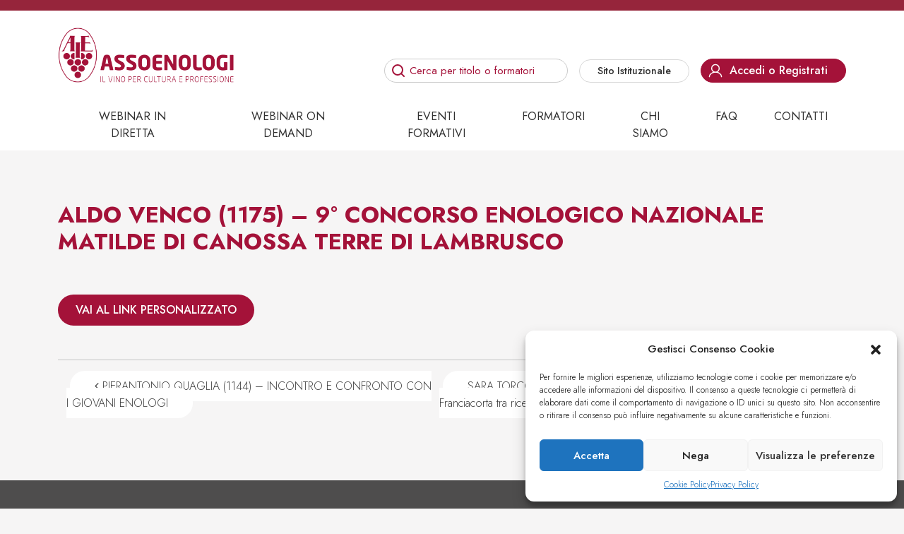

--- FILE ---
content_type: text/html; charset=UTF-8
request_url: https://formazione.assoenologi.it/credito-formativo/aldo-venco-1175-9-concorso-enologico-nazionale-matilde-di-canossa-terre-di-lambrusco/
body_size: 11778
content:
<!DOCTYPE html>
<html lang="it-IT" prefix="og: https://ogp.me/ns#">
<head>
	<meta charset="UTF-8">
	<meta name="viewport" content="width=device-width, initial-scale=1, shrink-to-fit=no">
	<link rel="profile" href="https://gmpg.org/xfn/11">
	
<!-- Ottimizzazione per i motori di ricerca di Rank Math - https://rankmath.com/ -->
<title>ALDO VENCO (1175) - 9° CONCORSO ENOLOGICO NAZIONALE MATILDE DI CANOSSA TERRE DI LAMBRUSCO - Formazione Assoenologi</title>
<meta name="robots" content="follow, index, max-snippet:-1, max-video-preview:-1, max-image-preview:large"/>
<link rel="canonical" href="https://formazione.assoenologi.it/credito-formativo/aldo-venco-1175-9-concorso-enologico-nazionale-matilde-di-canossa-terre-di-lambrusco/" />
<meta property="og:locale" content="it_IT" />
<meta property="og:type" content="article" />
<meta property="og:title" content="ALDO VENCO (1175) - 9° CONCORSO ENOLOGICO NAZIONALE MATILDE DI CANOSSA TERRE DI LAMBRUSCO - Formazione Assoenologi" />
<meta property="og:description" content="[...]&lt;p&gt;&lt;a class=&quot;btn btn-secondary understrap-read-more-link&quot; href=&quot;https://formazione.assoenologi.it/credito-formativo/aldo-venco-1175-9-concorso-enologico-nazionale-matilde-di-canossa-terre-di-lambrusco/&quot;&gt;Leggi di più...&lt;span class=&quot;screen-reader-text&quot;&gt; from ALDO VENCO (1175) &#8211; 9° CONCORSO ENOLOGICO NAZIONALE MATILDE DI CANOSSA TERRE DI LAMBRUSCO&lt;/span&gt;&lt;/a&gt;&lt;/p&gt;" />
<meta property="og:url" content="https://formazione.assoenologi.it/credito-formativo/aldo-venco-1175-9-concorso-enologico-nazionale-matilde-di-canossa-terre-di-lambrusco/" />
<meta property="og:site_name" content="Formazione Assoenologi" />
<meta name="twitter:card" content="summary_large_image" />
<meta name="twitter:title" content="ALDO VENCO (1175) - 9° CONCORSO ENOLOGICO NAZIONALE MATILDE DI CANOSSA TERRE DI LAMBRUSCO - Formazione Assoenologi" />
<meta name="twitter:description" content="[...]&lt;p&gt;&lt;a class=&quot;btn btn-secondary understrap-read-more-link&quot; href=&quot;https://formazione.assoenologi.it/credito-formativo/aldo-venco-1175-9-concorso-enologico-nazionale-matilde-di-canossa-terre-di-lambrusco/&quot;&gt;Leggi di più...&lt;span class=&quot;screen-reader-text&quot;&gt; from ALDO VENCO (1175) &#8211; 9° CONCORSO ENOLOGICO NAZIONALE MATILDE DI CANOSSA TERRE DI LAMBRUSCO&lt;/span&gt;&lt;/a&gt;&lt;/p&gt;" />
<!-- /Rank Math WordPress SEO plugin -->

<link rel='dns-prefetch' href='//static.addtoany.com' />
<link rel="alternate" type="application/rss+xml" title="Formazione Assoenologi &raquo; Feed" href="https://formazione.assoenologi.it/feed/" />
<link rel="alternate" type="application/rss+xml" title="Formazione Assoenologi &raquo; Feed dei commenti" href="https://formazione.assoenologi.it/comments/feed/" />
<script>
window._wpemojiSettings = {"baseUrl":"https:\/\/s.w.org\/images\/core\/emoji\/14.0.0\/72x72\/","ext":".png","svgUrl":"https:\/\/s.w.org\/images\/core\/emoji\/14.0.0\/svg\/","svgExt":".svg","source":{"concatemoji":"https:\/\/formazione.assoenologi.it\/wp-includes\/js\/wp-emoji-release.min.js?ver=c6d4f54ff5f7e221a70cdd46daa396b3"}};
/*! This file is auto-generated */
!function(i,n){var o,s,e;function c(e){try{var t={supportTests:e,timestamp:(new Date).valueOf()};sessionStorage.setItem(o,JSON.stringify(t))}catch(e){}}function p(e,t,n){e.clearRect(0,0,e.canvas.width,e.canvas.height),e.fillText(t,0,0);var t=new Uint32Array(e.getImageData(0,0,e.canvas.width,e.canvas.height).data),r=(e.clearRect(0,0,e.canvas.width,e.canvas.height),e.fillText(n,0,0),new Uint32Array(e.getImageData(0,0,e.canvas.width,e.canvas.height).data));return t.every(function(e,t){return e===r[t]})}function u(e,t,n){switch(t){case"flag":return n(e,"\ud83c\udff3\ufe0f\u200d\u26a7\ufe0f","\ud83c\udff3\ufe0f\u200b\u26a7\ufe0f")?!1:!n(e,"\ud83c\uddfa\ud83c\uddf3","\ud83c\uddfa\u200b\ud83c\uddf3")&&!n(e,"\ud83c\udff4\udb40\udc67\udb40\udc62\udb40\udc65\udb40\udc6e\udb40\udc67\udb40\udc7f","\ud83c\udff4\u200b\udb40\udc67\u200b\udb40\udc62\u200b\udb40\udc65\u200b\udb40\udc6e\u200b\udb40\udc67\u200b\udb40\udc7f");case"emoji":return!n(e,"\ud83e\udef1\ud83c\udffb\u200d\ud83e\udef2\ud83c\udfff","\ud83e\udef1\ud83c\udffb\u200b\ud83e\udef2\ud83c\udfff")}return!1}function f(e,t,n){var r="undefined"!=typeof WorkerGlobalScope&&self instanceof WorkerGlobalScope?new OffscreenCanvas(300,150):i.createElement("canvas"),a=r.getContext("2d",{willReadFrequently:!0}),o=(a.textBaseline="top",a.font="600 32px Arial",{});return e.forEach(function(e){o[e]=t(a,e,n)}),o}function t(e){var t=i.createElement("script");t.src=e,t.defer=!0,i.head.appendChild(t)}"undefined"!=typeof Promise&&(o="wpEmojiSettingsSupports",s=["flag","emoji"],n.supports={everything:!0,everythingExceptFlag:!0},e=new Promise(function(e){i.addEventListener("DOMContentLoaded",e,{once:!0})}),new Promise(function(t){var n=function(){try{var e=JSON.parse(sessionStorage.getItem(o));if("object"==typeof e&&"number"==typeof e.timestamp&&(new Date).valueOf()<e.timestamp+604800&&"object"==typeof e.supportTests)return e.supportTests}catch(e){}return null}();if(!n){if("undefined"!=typeof Worker&&"undefined"!=typeof OffscreenCanvas&&"undefined"!=typeof URL&&URL.createObjectURL&&"undefined"!=typeof Blob)try{var e="postMessage("+f.toString()+"("+[JSON.stringify(s),u.toString(),p.toString()].join(",")+"));",r=new Blob([e],{type:"text/javascript"}),a=new Worker(URL.createObjectURL(r),{name:"wpTestEmojiSupports"});return void(a.onmessage=function(e){c(n=e.data),a.terminate(),t(n)})}catch(e){}c(n=f(s,u,p))}t(n)}).then(function(e){for(var t in e)n.supports[t]=e[t],n.supports.everything=n.supports.everything&&n.supports[t],"flag"!==t&&(n.supports.everythingExceptFlag=n.supports.everythingExceptFlag&&n.supports[t]);n.supports.everythingExceptFlag=n.supports.everythingExceptFlag&&!n.supports.flag,n.DOMReady=!1,n.readyCallback=function(){n.DOMReady=!0}}).then(function(){return e}).then(function(){var e;n.supports.everything||(n.readyCallback(),(e=n.source||{}).concatemoji?t(e.concatemoji):e.wpemoji&&e.twemoji&&(t(e.twemoji),t(e.wpemoji)))}))}((window,document),window._wpemojiSettings);
</script>
<style>
img.wp-smiley,
img.emoji {
	display: inline !important;
	border: none !important;
	box-shadow: none !important;
	height: 1em !important;
	width: 1em !important;
	margin: 0 0.07em !important;
	vertical-align: -0.1em !important;
	background: none !important;
	padding: 0 !important;
}
</style>
	<link rel='stylesheet' id='wp-block-library-css' href='https://formazione.assoenologi.it/wp-includes/css/dist/block-library/style.min.css?ver=c6d4f54ff5f7e221a70cdd46daa396b3' media='all' />
<style id='classic-theme-styles-inline-css'>
/*! This file is auto-generated */
.wp-block-button__link{color:#fff;background-color:#32373c;border-radius:9999px;box-shadow:none;text-decoration:none;padding:calc(.667em + 2px) calc(1.333em + 2px);font-size:1.125em}.wp-block-file__button{background:#32373c;color:#fff;text-decoration:none}
</style>
<style id='global-styles-inline-css'>
body{--wp--preset--color--black: #000000;--wp--preset--color--cyan-bluish-gray: #abb8c3;--wp--preset--color--white: #fff;--wp--preset--color--pale-pink: #f78da7;--wp--preset--color--vivid-red: #cf2e2e;--wp--preset--color--luminous-vivid-orange: #ff6900;--wp--preset--color--luminous-vivid-amber: #fcb900;--wp--preset--color--light-green-cyan: #7bdcb5;--wp--preset--color--vivid-green-cyan: #00d084;--wp--preset--color--pale-cyan-blue: #8ed1fc;--wp--preset--color--vivid-cyan-blue: #0693e3;--wp--preset--color--vivid-purple: #9b51e0;--wp--preset--color--blue: #0d6efd;--wp--preset--color--indigo: #6610f2;--wp--preset--color--purple: #5533ff;--wp--preset--color--pink: #d63384;--wp--preset--color--red: #dc3545;--wp--preset--color--orange: #fd7e14;--wp--preset--color--yellow: #ffc107;--wp--preset--color--green: #198754;--wp--preset--color--teal: #20c997;--wp--preset--color--cyan: #0dcaf0;--wp--preset--color--gray: #6c757d;--wp--preset--color--gray-dark: #343a40;--wp--preset--gradient--vivid-cyan-blue-to-vivid-purple: linear-gradient(135deg,rgba(6,147,227,1) 0%,rgb(155,81,224) 100%);--wp--preset--gradient--light-green-cyan-to-vivid-green-cyan: linear-gradient(135deg,rgb(122,220,180) 0%,rgb(0,208,130) 100%);--wp--preset--gradient--luminous-vivid-amber-to-luminous-vivid-orange: linear-gradient(135deg,rgba(252,185,0,1) 0%,rgba(255,105,0,1) 100%);--wp--preset--gradient--luminous-vivid-orange-to-vivid-red: linear-gradient(135deg,rgba(255,105,0,1) 0%,rgb(207,46,46) 100%);--wp--preset--gradient--very-light-gray-to-cyan-bluish-gray: linear-gradient(135deg,rgb(238,238,238) 0%,rgb(169,184,195) 100%);--wp--preset--gradient--cool-to-warm-spectrum: linear-gradient(135deg,rgb(74,234,220) 0%,rgb(151,120,209) 20%,rgb(207,42,186) 40%,rgb(238,44,130) 60%,rgb(251,105,98) 80%,rgb(254,248,76) 100%);--wp--preset--gradient--blush-light-purple: linear-gradient(135deg,rgb(255,206,236) 0%,rgb(152,150,240) 100%);--wp--preset--gradient--blush-bordeaux: linear-gradient(135deg,rgb(254,205,165) 0%,rgb(254,45,45) 50%,rgb(107,0,62) 100%);--wp--preset--gradient--luminous-dusk: linear-gradient(135deg,rgb(255,203,112) 0%,rgb(199,81,192) 50%,rgb(65,88,208) 100%);--wp--preset--gradient--pale-ocean: linear-gradient(135deg,rgb(255,245,203) 0%,rgb(182,227,212) 50%,rgb(51,167,181) 100%);--wp--preset--gradient--electric-grass: linear-gradient(135deg,rgb(202,248,128) 0%,rgb(113,206,126) 100%);--wp--preset--gradient--midnight: linear-gradient(135deg,rgb(2,3,129) 0%,rgb(40,116,252) 100%);--wp--preset--font-size--small: 13px;--wp--preset--font-size--medium: 20px;--wp--preset--font-size--large: 36px;--wp--preset--font-size--x-large: 42px;--wp--preset--spacing--20: 0.44rem;--wp--preset--spacing--30: 0.67rem;--wp--preset--spacing--40: 1rem;--wp--preset--spacing--50: 1.5rem;--wp--preset--spacing--60: 2.25rem;--wp--preset--spacing--70: 3.38rem;--wp--preset--spacing--80: 5.06rem;--wp--preset--shadow--natural: 6px 6px 9px rgba(0, 0, 0, 0.2);--wp--preset--shadow--deep: 12px 12px 50px rgba(0, 0, 0, 0.4);--wp--preset--shadow--sharp: 6px 6px 0px rgba(0, 0, 0, 0.2);--wp--preset--shadow--outlined: 6px 6px 0px -3px rgba(255, 255, 255, 1), 6px 6px rgba(0, 0, 0, 1);--wp--preset--shadow--crisp: 6px 6px 0px rgba(0, 0, 0, 1);}:where(.is-layout-flex){gap: 0.5em;}:where(.is-layout-grid){gap: 0.5em;}body .is-layout-flow > .alignleft{float: left;margin-inline-start: 0;margin-inline-end: 2em;}body .is-layout-flow > .alignright{float: right;margin-inline-start: 2em;margin-inline-end: 0;}body .is-layout-flow > .aligncenter{margin-left: auto !important;margin-right: auto !important;}body .is-layout-constrained > .alignleft{float: left;margin-inline-start: 0;margin-inline-end: 2em;}body .is-layout-constrained > .alignright{float: right;margin-inline-start: 2em;margin-inline-end: 0;}body .is-layout-constrained > .aligncenter{margin-left: auto !important;margin-right: auto !important;}body .is-layout-constrained > :where(:not(.alignleft):not(.alignright):not(.alignfull)){max-width: var(--wp--style--global--content-size);margin-left: auto !important;margin-right: auto !important;}body .is-layout-constrained > .alignwide{max-width: var(--wp--style--global--wide-size);}body .is-layout-flex{display: flex;}body .is-layout-flex{flex-wrap: wrap;align-items: center;}body .is-layout-flex > *{margin: 0;}body .is-layout-grid{display: grid;}body .is-layout-grid > *{margin: 0;}:where(.wp-block-columns.is-layout-flex){gap: 2em;}:where(.wp-block-columns.is-layout-grid){gap: 2em;}:where(.wp-block-post-template.is-layout-flex){gap: 1.25em;}:where(.wp-block-post-template.is-layout-grid){gap: 1.25em;}.has-black-color{color: var(--wp--preset--color--black) !important;}.has-cyan-bluish-gray-color{color: var(--wp--preset--color--cyan-bluish-gray) !important;}.has-white-color{color: var(--wp--preset--color--white) !important;}.has-pale-pink-color{color: var(--wp--preset--color--pale-pink) !important;}.has-vivid-red-color{color: var(--wp--preset--color--vivid-red) !important;}.has-luminous-vivid-orange-color{color: var(--wp--preset--color--luminous-vivid-orange) !important;}.has-luminous-vivid-amber-color{color: var(--wp--preset--color--luminous-vivid-amber) !important;}.has-light-green-cyan-color{color: var(--wp--preset--color--light-green-cyan) !important;}.has-vivid-green-cyan-color{color: var(--wp--preset--color--vivid-green-cyan) !important;}.has-pale-cyan-blue-color{color: var(--wp--preset--color--pale-cyan-blue) !important;}.has-vivid-cyan-blue-color{color: var(--wp--preset--color--vivid-cyan-blue) !important;}.has-vivid-purple-color{color: var(--wp--preset--color--vivid-purple) !important;}.has-black-background-color{background-color: var(--wp--preset--color--black) !important;}.has-cyan-bluish-gray-background-color{background-color: var(--wp--preset--color--cyan-bluish-gray) !important;}.has-white-background-color{background-color: var(--wp--preset--color--white) !important;}.has-pale-pink-background-color{background-color: var(--wp--preset--color--pale-pink) !important;}.has-vivid-red-background-color{background-color: var(--wp--preset--color--vivid-red) !important;}.has-luminous-vivid-orange-background-color{background-color: var(--wp--preset--color--luminous-vivid-orange) !important;}.has-luminous-vivid-amber-background-color{background-color: var(--wp--preset--color--luminous-vivid-amber) !important;}.has-light-green-cyan-background-color{background-color: var(--wp--preset--color--light-green-cyan) !important;}.has-vivid-green-cyan-background-color{background-color: var(--wp--preset--color--vivid-green-cyan) !important;}.has-pale-cyan-blue-background-color{background-color: var(--wp--preset--color--pale-cyan-blue) !important;}.has-vivid-cyan-blue-background-color{background-color: var(--wp--preset--color--vivid-cyan-blue) !important;}.has-vivid-purple-background-color{background-color: var(--wp--preset--color--vivid-purple) !important;}.has-black-border-color{border-color: var(--wp--preset--color--black) !important;}.has-cyan-bluish-gray-border-color{border-color: var(--wp--preset--color--cyan-bluish-gray) !important;}.has-white-border-color{border-color: var(--wp--preset--color--white) !important;}.has-pale-pink-border-color{border-color: var(--wp--preset--color--pale-pink) !important;}.has-vivid-red-border-color{border-color: var(--wp--preset--color--vivid-red) !important;}.has-luminous-vivid-orange-border-color{border-color: var(--wp--preset--color--luminous-vivid-orange) !important;}.has-luminous-vivid-amber-border-color{border-color: var(--wp--preset--color--luminous-vivid-amber) !important;}.has-light-green-cyan-border-color{border-color: var(--wp--preset--color--light-green-cyan) !important;}.has-vivid-green-cyan-border-color{border-color: var(--wp--preset--color--vivid-green-cyan) !important;}.has-pale-cyan-blue-border-color{border-color: var(--wp--preset--color--pale-cyan-blue) !important;}.has-vivid-cyan-blue-border-color{border-color: var(--wp--preset--color--vivid-cyan-blue) !important;}.has-vivid-purple-border-color{border-color: var(--wp--preset--color--vivid-purple) !important;}.has-vivid-cyan-blue-to-vivid-purple-gradient-background{background: var(--wp--preset--gradient--vivid-cyan-blue-to-vivid-purple) !important;}.has-light-green-cyan-to-vivid-green-cyan-gradient-background{background: var(--wp--preset--gradient--light-green-cyan-to-vivid-green-cyan) !important;}.has-luminous-vivid-amber-to-luminous-vivid-orange-gradient-background{background: var(--wp--preset--gradient--luminous-vivid-amber-to-luminous-vivid-orange) !important;}.has-luminous-vivid-orange-to-vivid-red-gradient-background{background: var(--wp--preset--gradient--luminous-vivid-orange-to-vivid-red) !important;}.has-very-light-gray-to-cyan-bluish-gray-gradient-background{background: var(--wp--preset--gradient--very-light-gray-to-cyan-bluish-gray) !important;}.has-cool-to-warm-spectrum-gradient-background{background: var(--wp--preset--gradient--cool-to-warm-spectrum) !important;}.has-blush-light-purple-gradient-background{background: var(--wp--preset--gradient--blush-light-purple) !important;}.has-blush-bordeaux-gradient-background{background: var(--wp--preset--gradient--blush-bordeaux) !important;}.has-luminous-dusk-gradient-background{background: var(--wp--preset--gradient--luminous-dusk) !important;}.has-pale-ocean-gradient-background{background: var(--wp--preset--gradient--pale-ocean) !important;}.has-electric-grass-gradient-background{background: var(--wp--preset--gradient--electric-grass) !important;}.has-midnight-gradient-background{background: var(--wp--preset--gradient--midnight) !important;}.has-small-font-size{font-size: var(--wp--preset--font-size--small) !important;}.has-medium-font-size{font-size: var(--wp--preset--font-size--medium) !important;}.has-large-font-size{font-size: var(--wp--preset--font-size--large) !important;}.has-x-large-font-size{font-size: var(--wp--preset--font-size--x-large) !important;}
.wp-block-navigation a:where(:not(.wp-element-button)){color: inherit;}
:where(.wp-block-post-template.is-layout-flex){gap: 1.25em;}:where(.wp-block-post-template.is-layout-grid){gap: 1.25em;}
:where(.wp-block-columns.is-layout-flex){gap: 2em;}:where(.wp-block-columns.is-layout-grid){gap: 2em;}
.wp-block-pullquote{font-size: 1.5em;line-height: 1.6;}
</style>
<link rel='stylesheet' id='assoenologi-attestati-di-qualita-css' href='https://formazione.assoenologi.it/wp-content/plugins/assoenologi-attestati-di-qualita/public/css/assoenologi-attestati-di-qualita-public.css?ver=1.0.0' media='all' />
<link rel='stylesheet' id='xpay-checkout-css' href='https://formazione.assoenologi.it/wp-content/plugins/cartasi-x-pay/assets/css/xpay.css?ver=7.2.2' media='all' />
<link rel='stylesheet' id='contact-form-7-css' href='https://formazione.assoenologi.it/wp-content/plugins/contact-form-7/includes/css/styles.css?ver=5.8.1' media='all' />
<link rel='stylesheet' id='woocommerce-layout-css' href='https://formazione.assoenologi.it/wp-content/plugins/woocommerce/assets/css/woocommerce-layout.css?ver=8.2.0' media='all' />
<link rel='stylesheet' id='woocommerce-smallscreen-css' href='https://formazione.assoenologi.it/wp-content/plugins/woocommerce/assets/css/woocommerce-smallscreen.css?ver=8.2.0' media='only screen and (max-width: 768px)' />
<link rel='stylesheet' id='woocommerce-general-css' href='https://formazione.assoenologi.it/wp-content/plugins/woocommerce/assets/css/woocommerce.css?ver=8.2.0' media='all' />
<style id='woocommerce-inline-inline-css'>
.woocommerce form .form-row .required { visibility: visible; }
</style>
<link rel='stylesheet' id='cmplz-general-css' href='https://formazione.assoenologi.it/wp-content/plugins/complianz-gdpr/assets/css/cookieblocker.min.css?ver=6.5.6' media='all' />
<link rel='stylesheet' id='child-understrap-styles-css' href='https://formazione.assoenologi.it/wp-content/themes/assoenologi/css/child-theme.min.css?ver=1.2.0.1696345131' media='all' />
<link rel='stylesheet' id='assoenologi-style-css' href='https://formazione.assoenologi.it/wp-content/themes/assoenologi/style.css?ver=c6d4f54ff5f7e221a70cdd46daa396b3' media='all' />
<link rel='stylesheet' id='wcpa-frontend-css' href='https://formazione.assoenologi.it/wp-content/plugins/woo-custom-product-addons/assets/css/style_1.css?ver=3.0.3' media='all' />
<link rel='stylesheet' id='addtoany-css' href='https://formazione.assoenologi.it/wp-content/plugins/add-to-any/addtoany.min.css?ver=1.16' media='all' />
<script id="addtoany-core-js-before">
window.a2a_config=window.a2a_config||{};a2a_config.callbacks=[];a2a_config.overlays=[];a2a_config.templates={};a2a_localize = {
	Share: "Condividi",
	Save: "Salva",
	Subscribe: "Abbonati",
	Email: "Email",
	Bookmark: "Segnalibro",
	ShowAll: "espandi",
	ShowLess: "comprimi",
	FindServices: "Trova servizi",
	FindAnyServiceToAddTo: "Trova subito un servizio da aggiungere",
	PoweredBy: "Powered by",
	ShareViaEmail: "Condividi via email",
	SubscribeViaEmail: "Iscriviti via email",
	BookmarkInYourBrowser: "Aggiungi ai segnalibri",
	BookmarkInstructions: "Premi Ctrl+D o \u2318+D per mettere questa pagina nei preferiti",
	AddToYourFavorites: "Aggiungi ai favoriti",
	SendFromWebOrProgram: "Invia da qualsiasi indirizzo email o programma di posta elettronica",
	EmailProgram: "Programma di posta elettronica",
	More: "Di più&#8230;",
	ThanksForSharing: "Grazie per la condivisione!",
	ThanksForFollowing: "Thanks for following!"
};

a2a_config.icon_color="#ffffff,#5f6d7e";
</script>
<script type="text/plain" data-service="addtoany" data-category="marketing" async data-cmplz-src='https://static.addtoany.com/menu/page.js' id='addtoany-core-js'></script>
<script src='https://formazione.assoenologi.it/wp-includes/js/jquery/jquery.min.js?ver=3.7.0' id='jquery-core-js'></script>
<script src='https://formazione.assoenologi.it/wp-includes/js/jquery/jquery-migrate.min.js?ver=3.4.1' id='jquery-migrate-js'></script>
<script async src='https://formazione.assoenologi.it/wp-content/plugins/add-to-any/addtoany.min.js?ver=1.1' id='addtoany-jquery-js'></script>
<script src='https://formazione.assoenologi.it/wp-content/plugins/assoenologi-attestati-di-qualita/public/js/assoenologi-attestati-di-qualita-public.js?ver=1.0.0' id='assoenologi-attestati-di-qualita-js'></script>
<script src='https://formazione.assoenologi.it/wp-content/plugins/cartasi-x-pay/assets/js/xpay.js?ver=7.2.2' id='xpay-checkout-js'></script>
<link rel="alternate" type="application/json+oembed" href="https://formazione.assoenologi.it/wp-json/oembed/1.0/embed?url=https%3A%2F%2Fformazione.assoenologi.it%2Fcredito-formativo%2Faldo-venco-1175-9-concorso-enologico-nazionale-matilde-di-canossa-terre-di-lambrusco%2F" />
<link rel="alternate" type="text/xml+oembed" href="https://formazione.assoenologi.it/wp-json/oembed/1.0/embed?url=https%3A%2F%2Fformazione.assoenologi.it%2Fcredito-formativo%2Faldo-venco-1175-9-concorso-enologico-nazionale-matilde-di-canossa-terre-di-lambrusco%2F&#038;format=xml" />
<script src="https://formazione.assoenologi.it/wp-content/plugins/cartasi-x-pay/assets/js/pagodil-sticker.min.js?v=7.2.2"></script><style>.pagodil-sticker-container { display: inline-block; margin-bottom: 60px; } </style><style>.cmplz-hidden{display:none!important;}</style><meta name="mobile-web-app-capable" content="yes">
<meta name="apple-mobile-web-app-capable" content="yes">
<meta name="apple-mobile-web-app-title" content="Formazione Assoenologi - Il vino per Cultura e per passione">
	<noscript><style>.woocommerce-product-gallery{ opacity: 1 !important; }</style></noscript>
	<style>:root{  --wcpaSectionTitleSize:14px;   --wcpaLabelSize:14px;   --wcpaDescSize:13px;   --wcpaErrorSize:13px;   --wcpaLabelWeight:normal;   --wcpaDescWeight:normal;   --wcpaBorderWidth:1px;   --wcpaBorderRadius:6px;   --wcpaInputHeight:45px;   --wcpaCheckLabelSize:14px;   --wcpaCheckBorderWidth:1px;   --wcpaCheckWidth:20px;   --wcpaCheckHeight:20px;   --wcpaCheckBorderRadius:4px;   --wcpaCheckButtonRadius:5px;   --wcpaCheckButtonBorder:2px; }:root{  --wcpaButtonColor:#3340d3;   --wcpaLabelColor:#424242;   --wcpaDescColor:#797979;   --wcpaBorderColor:#c6d0e9;   --wcpaBorderColorFocus:#3561f3;   --wcpaInputBgColor:#FFFFFF;   --wcpaInputColor:#5d5d5d;   --wcpaCheckLabelColor:#4a4a4a;   --wcpaCheckBgColor:#3340d3;   --wcpaCheckBorderColor:#B9CBE3;   --wcpaCheckTickColor:#ffffff;   --wcpaRadioBgColor:#3340d3;   --wcpaRadioBorderColor:#B9CBE3;   --wcpaRadioTickColor:#ffffff;   --wcpaButtonTextColor:#ffffff;   --wcpaErrorColor:#F55050; }:root{}</style><link rel="icon" href="https://formazione.assoenologi.it/wp-content/uploads/2023/05/cropped-fav_Assoenologi-red-32x32.png" sizes="32x32" />
<link rel="icon" href="https://formazione.assoenologi.it/wp-content/uploads/2023/05/cropped-fav_Assoenologi-red-192x192.png" sizes="192x192" />
<link rel="apple-touch-icon" href="https://formazione.assoenologi.it/wp-content/uploads/2023/05/cropped-fav_Assoenologi-red-180x180.png" />
<meta name="msapplication-TileImage" content="https://formazione.assoenologi.it/wp-content/uploads/2023/05/cropped-fav_Assoenologi-red-270x270.png" />
	
</head>

<body data-rsssl=1 data-cmplz=1 class="credito-formativo-template-default single single-credito-formativo postid-24256 wp-custom-logo wp-embed-responsive theme-understrap woocommerce-no-js understrap-has-sidebar" itemscope itemtype="http://schema.org/WebSite">
<div class="site" id="page">

	<!-- ******************* The Navbar Area ******************* -->
	<header id="wrapper-navbar">

		<a class="skip-link visually-hidden-focusable" href="#content">
			Vai al contenuto		</a>

		
<div class="main-header py-4">

	<h2 id="main-nav-label" class="screen-reader-text">
		Navigazione principale	</h2>


	<div class="container d-flex flex-wrap align-items-center">
		<!-- Your site branding in the menu -->
		<div class="assologo">
			<a href="https://formazione.assoenologi.it/" class="navbar-brand custom-logo-link" rel="home"><img width="850" height="264" src="https://formazione.assoenologi.it/wp-content/uploads/2023/05/LOGO_Assoenologi-red.png" class="img-fluid" alt="Formazione Assoenologi" decoding="async" fetchpriority="high" srcset="https://formazione.assoenologi.it/wp-content/uploads/2023/05/LOGO_Assoenologi-red.png 850w, https://formazione.assoenologi.it/wp-content/uploads/2023/05/LOGO_Assoenologi-red-300x93.png 300w, https://formazione.assoenologi.it/wp-content/uploads/2023/05/LOGO_Assoenologi-red-768x239.png 768w, https://formazione.assoenologi.it/wp-content/uploads/2023/05/LOGO_Assoenologi-red-600x186.png 600w" sizes="(max-width: 850px) 100vw, 850px" /></a>		</div>
		<div class="mx-auto mx-sm-0 ms-sm-auto d-flex flex-wrap align-items-between flex-column align-self-end right-header">
							<div class="heade-spacer d-none d-lg-block"></div>
						<div class="header-elements d-flex flex-wrap align-items-end justify-content-end mt-2 mt-sm-0 ">
				<div class="head-search d-none d-lg-block me-3">
					<form action="/" method="get"><i class="bi bi-mic-fill"></i>
						<input type="text" name="s" id="search" value="" placeholder="Cerca per titolo o formatori" />
					</form>
				</div>

				<button id="hamburger" class="open-main-nav d-block d-lg-none">
					<span class="ham-burger"></span>
					<span class="ham-burger-text">Menu</span>
				</button>
		
								<div class="header-login  d-none d-lg-block me-3">
					<a href="https://www.assoenologi.it/" target="_blank" class="bottone-cta istituto fs-6">Sito Istituzionale</a>
				</div>
								<a href="/login" class="bottone-cta accedi fs-6 "><span>Accedi o Registrati</span></a>
							</div>
		</div>
		
	</div><!-- .container(-fluid) -->
</div><!-- main-head -->

<div class="mainmenu-stripe d-none d-lg-block">
	<nav class="navbar navbar-expand-md navbar-dark text-center my-0 py-0" aria-labelledby="main-nav-label">
		<div class="container">
		
			<div id="navbarNavDropdown" class="collapse navbar-collapse"><ul id="main-menu" class="navbar-nav mx-auto"><li itemscope="itemscope" itemtype="https://www.schema.org/SiteNavigationElement" id="menu-item-57" class="menu-item menu-item-type-custom menu-item-object-custom menu-item-57 nav-item"><a title="Webinar in diretta" href="/categoria-webinar/webinar-in-diretta/" class="nav-link">Webinar in diretta</a></li>
<li itemscope="itemscope" itemtype="https://www.schema.org/SiteNavigationElement" id="menu-item-58" class="menu-item menu-item-type-custom menu-item-object-custom menu-item-58 nav-item"><a title="Webinar on demand" href="/categoria-webinar/webinar-on-demand/" class="nav-link">Webinar on demand</a></li>
<li itemscope="itemscope" itemtype="https://www.schema.org/SiteNavigationElement" id="menu-item-1928" class="menu-item menu-item-type-post_type_archive menu-item-object-evento-formativo menu-item-1928 nav-item"><a title="Eventi Formativi" href="https://formazione.assoenologi.it/eventi-formativi/" class="nav-link">Eventi Formativi</a></li>
<li itemscope="itemscope" itemtype="https://www.schema.org/SiteNavigationElement" id="menu-item-59" class="menu-item menu-item-type-custom menu-item-object-custom menu-item-59 nav-item"><a title="Formatori" href="/formatori" class="nav-link">Formatori</a></li>
<li itemscope="itemscope" itemtype="https://www.schema.org/SiteNavigationElement" id="menu-item-68" class="menu-item menu-item-type-post_type menu-item-object-page menu-item-68 nav-item"><a title="Chi siamo" href="https://formazione.assoenologi.it/chi-siamo/" class="nav-link">Chi siamo</a></li>
<li itemscope="itemscope" itemtype="https://www.schema.org/SiteNavigationElement" id="menu-item-1936" class="menu-item menu-item-type-post_type_archive menu-item-object-faq menu-item-1936 nav-item"><a title="Faq" href="https://formazione.assoenologi.it/domande-e-risposte/" class="nav-link">Faq</a></li>
<li itemscope="itemscope" itemtype="https://www.schema.org/SiteNavigationElement" id="menu-item-66" class="menu-item menu-item-type-post_type menu-item-object-page menu-item-66 nav-item"><a title="Contatti" href="https://formazione.assoenologi.it/contatti/" class="nav-link">Contatti</a></li>
</ul></div>		
		</div>
	</nav>
</div>

<nav class="mobile-nav" id="mobile-nav">
	<div class="mmenu-logo"><img src="https://formazione.assoenologi.it/wp-content/themes/assoenologi/img/LOGO_Assoenologi.png" alt="Formazione Assoenologi" /></div>
	<div class="mobile-search">
		<form action="/" method="get"><i class="bi bi-mic-fill"></i>
			<input type="text" name="s" id="search" value="" placeholder="Cerca per titolo o formatori" />
		</form>
	</div>
	<div class="menu-mobile-menu-container"><ul id="mobile-menu" class=""><li itemscope="itemscope" itemtype="https://www.schema.org/SiteNavigationElement" id="menu-item-1960" class="menu-item menu-item-type-custom menu-item-object-custom menu-item-1960 nav-item"><a title="Webinar in diretta" href="/categoria-webinar/webinar-in-diretta/" class="nav-link">Webinar in diretta</a></li>
<li itemscope="itemscope" itemtype="https://www.schema.org/SiteNavigationElement" id="menu-item-1961" class="menu-item menu-item-type-custom menu-item-object-custom menu-item-1961 nav-item"><a title="Webinar on demand" href="/categoria-webinar/webinar-on-demand/" class="nav-link">Webinar on demand</a></li>
<li itemscope="itemscope" itemtype="https://www.schema.org/SiteNavigationElement" id="menu-item-1962" class="menu-item menu-item-type-post_type_archive menu-item-object-evento-formativo menu-item-1962 nav-item"><a title="Eventi formativi" href="https://formazione.assoenologi.it/eventi-formativi/" class="nav-link">Eventi formativi</a></li>
<li itemscope="itemscope" itemtype="https://www.schema.org/SiteNavigationElement" id="menu-item-1963" class="menu-item menu-item-type-custom menu-item-object-custom menu-item-1963 nav-item"><a title="Formatori" href="/formatori" class="nav-link">Formatori</a></li>
<li itemscope="itemscope" itemtype="https://www.schema.org/SiteNavigationElement" id="menu-item-1967" class="menu-item menu-item-type-post_type menu-item-object-page menu-item-1967 nav-item"><a title="Area Riservata" href="https://formazione.assoenologi.it/area-riservata/" class="nav-link">Area Riservata</a></li>
<li itemscope="itemscope" itemtype="https://www.schema.org/SiteNavigationElement" id="menu-item-1965" class="menu-item menu-item-type-post_type menu-item-object-page menu-item-1965 nav-item"><a title="Chi siamo" href="https://formazione.assoenologi.it/chi-siamo/" class="nav-link">Chi siamo</a></li>
<li itemscope="itemscope" itemtype="https://www.schema.org/SiteNavigationElement" id="menu-item-1966" class="menu-item menu-item-type-post_type_archive menu-item-object-faq menu-item-1966 nav-item"><a title="Faq" href="https://formazione.assoenologi.it/domande-e-risposte/" class="nav-link">Faq</a></li>
<li itemscope="itemscope" itemtype="https://www.schema.org/SiteNavigationElement" id="menu-item-1968" class="menu-item menu-item-type-custom menu-item-object-custom menu-item-1968 nav-item"><a title="Sito Istituzionale" target="_blank" rel="noopener noreferrer" href="https://www.assoenologi.it/" class="nav-link">Sito Istituzionale</a></li>
<li itemscope="itemscope" itemtype="https://www.schema.org/SiteNavigationElement" id="menu-item-1964" class="menu-item menu-item-type-post_type menu-item-object-page menu-item-1964 nav-item"><a title="Contatti" href="https://formazione.assoenologi.it/contatti/" class="nav-link">Contatti</a></li>
</ul></div></nav>
	</header><!-- #wrapper-navbar -->

<div class="wrapper" id="single-wrapper">
	<div class="container">
		<div class="row">
			<main class="site-main col-12" id="main">

				
<article class="post-24256 credito-formativo type-credito-formativo status-publish hentry" id="post-24256" >
	<div class="py-5">
		<header class="entry-header">
			<h1 class="fs-2">ALDO VENCO (1175) &#8211; 9° CONCORSO ENOLOGICO NAZIONALE MATILDE DI CANOSSA TERRE DI LAMBRUSCO</h1>		</header><!-- .entry-header -->
		<div class="single-notizia-img mt-4 mb-5">
					</div>

		<div class="entry-content fs-6	mb-5 ">

						<div class="my-5"><a class="bottone-cta" href="#">VAI AL LINK PERSONALIZZATO</a></div>
		</div><!-- .entry-content -->
		<hr>
		<footer class="entry-footer">

					<nav class="container navigation post-navigation">
			<h2 class="screen-reader-text">Navigazione articoli</h2>
			<div class="d-flex nav-links justify-content-between">
				<span class="nav-previous"><a href="https://formazione.assoenologi.it/credito-formativo/pierantonio-quaglia-1144-incontro-e-confronto-con-i-giovani-enologi/" rel="prev"><i class="fa fa-angle-left"></i>&nbsp;PIERANTONIO QUAGLIA (1144) &#8211; INCONTRO E CONFRONTO CON I GIOVANI ENOLOGI</a></span><span class="nav-next"><a href="https://formazione.assoenologi.it/credito-formativo/sara-torcoli-7063-consorzio-franciacorta-convegno-la-franciacorta-tra-ricerca-e-sviluppo/" rel="next">SARA TORCOLI (7063) &#8211; Consorzio Franciacorta &#8211; Convegno La Franciacorta tra ricerca e sviluppo&nbsp;<i class="fa fa-angle-right"></i></a></span>			</div><!-- .nav-links -->
		</nav><!-- .post-navigation -->
		
		</footer><!-- .entry-footer -->
	</div>
</article><!-- #post-24256 -->

			</main>
			<!--<div class="col-12 col-lg-3">
				<div class="sidebar mt-5 bg-white p-3">
									</div>-->
			</div>
		</div><!-- .row -->
	</div>
</div><!-- #single-wrapper -->




<div class="wrapper" id="wrapper-footer">

	<div class="container">
		<footer class="site-footer" id="colophon">
			<div class="row">

				<div class="col-12 col-md-4 footer1  text-center text-lg-start py-3">
											<div class="">
<figure class="wp-block-image size-full"><img decoding="async" loading="lazy" width="850" height="264" src="https://formazione.assoenologi.it/wp-content/uploads/2023/05/LOGO_Assoenologi.png" alt="" class="wp-image-85" srcset="https://formazione.assoenologi.it/wp-content/uploads/2023/05/LOGO_Assoenologi.png 850w, https://formazione.assoenologi.it/wp-content/uploads/2023/05/LOGO_Assoenologi-300x93.png 300w, https://formazione.assoenologi.it/wp-content/uploads/2023/05/LOGO_Assoenologi-768x239.png 768w, https://formazione.assoenologi.it/wp-content/uploads/2023/05/LOGO_Assoenologi-600x186.png 600w" sizes="(max-width: 850px) 100vw, 850px" /></figure>
</div><div class="">
<h3 class="wp-block-heading"><strong>ASSOCIAZIONE ENOLOGI ENOTECNICI ITALIANI</strong></h3>
</div><div class="">
<p>Organizzazione nazionale di categoria dei tecnici del settore vitivinicolo<br>Via Privata Vasto, 3 - 20121 Milano<br>Tel. 02.99785721 - Fax. 02.99785724<br>E-mail: info@assoenologi.it<br>Pec: assoenologi@pec.assoenologi.it</p>
</div>									</div><!-- col1 -->

				<div class="col-12 col-md-4 footer2  py-3 ">
									</div><!-- col2 -->

				<div class="col-12 col-md-4 footer3  text-center text-lg-left d-flex flex-column align-items-center align-items-md-start justify-content-between py-3">
											<div class=""><ul class="social-links">
<li><a href="https://www.facebook.com/AssoenologiItalia/" target="_blank"><i class="fblink"></i></a></li>
<li><a href="https://instagram.com/assoenologi/" target="_blank"><i class="iglink"></i></a></li>
<li><a href="https://www.linkedin.com/company/assoenologi/" target="_blank"><i class="lnkdlink"></i></a></li>
<li><a href="https://www.youtube.com/channel/UCB8VoEeMWH81hn9oMRNq_kQ" target="_blank"><i class="ytlink"></i></a></li>
</ul></div><div class=""><div class="menu-footer-menu-container"><ul id="menu-footer-menu" class="menu"><li id="menu-item-14766" class="menu-item menu-item-type-post_type menu-item-object-page menu-item-14766"><a href="https://formazione.assoenologi.it/rimborso_reso/">Condizioni Generali di Contratto di Vendita</a></li>
<li id="menu-item-14767" class="menu-item menu-item-type-post_type menu-item-object-page menu-item-14767"><a href="https://formazione.assoenologi.it/cookie-policy-ue/">Cookie Policy (UE)</a></li>
<li id="menu-item-14768" class="menu-item menu-item-type-post_type menu-item-object-page menu-item-privacy-policy menu-item-14768"><a rel="privacy-policy" href="https://formazione.assoenologi.it/privacy-policy/">Privacy Policy</a></li>
</ul></div></div>									</div><!-- col3 -->
				<div class="copyright col-12 fs-6 text-center py-3">COPYRIGHT © 2017 - 2026 - P.IVA 123642374824684 - <a href="https://www.neting.it" target="_blank" rel="nofollow">CREDITS</a></div>

			</div><!-- .row -->
		</footer><!-- #colophon -->

	</div><!-- .container(-fluid) -->

</div><!-- #wrapper-footer -->

</div><!-- #page -->


<!-- Consent Management powered by Complianz | GDPR/CCPA Cookie Consent https://wordpress.org/plugins/complianz-gdpr -->
<div id="cmplz-cookiebanner-container"><div class="cmplz-cookiebanner cmplz-hidden banner-1 optin cmplz-bottom-right cmplz-categories-type-view-preferences" aria-modal="true" data-nosnippet="true" role="dialog" aria-live="polite" aria-labelledby="cmplz-header-1-optin" aria-describedby="cmplz-message-1-optin">
	<div class="cmplz-header">
		<div class="cmplz-logo"></div>
		<div class="cmplz-title" id="cmplz-header-1-optin">Gestisci Consenso Cookie</div>
		<div class="cmplz-close" tabindex="0" role="button" aria-label="close-dialog">
			<svg aria-hidden="true" focusable="false" data-prefix="fas" data-icon="times" class="svg-inline--fa fa-times fa-w-11" role="img" xmlns="http://www.w3.org/2000/svg" viewBox="0 0 352 512"><path fill="currentColor" d="M242.72 256l100.07-100.07c12.28-12.28 12.28-32.19 0-44.48l-22.24-22.24c-12.28-12.28-32.19-12.28-44.48 0L176 189.28 75.93 89.21c-12.28-12.28-32.19-12.28-44.48 0L9.21 111.45c-12.28 12.28-12.28 32.19 0 44.48L109.28 256 9.21 356.07c-12.28 12.28-12.28 32.19 0 44.48l22.24 22.24c12.28 12.28 32.2 12.28 44.48 0L176 322.72l100.07 100.07c12.28 12.28 32.2 12.28 44.48 0l22.24-22.24c12.28-12.28 12.28-32.19 0-44.48L242.72 256z"></path></svg>
		</div>
	</div>

	<div class="cmplz-divider cmplz-divider-header"></div>
	<div class="cmplz-body">
		<div class="cmplz-message" id="cmplz-message-1-optin">Per fornire le migliori esperienze, utilizziamo tecnologie come i cookie per memorizzare e/o accedere alle informazioni del dispositivo. Il consenso a queste tecnologie ci permetterà di elaborare dati come il comportamento di navigazione o ID unici su questo sito. Non acconsentire o ritirare il consenso può influire negativamente su alcune caratteristiche e funzioni.</div>
		<!-- categories start -->
		<div class="cmplz-categories">
			<details class="cmplz-category cmplz-functional" >
				<summary>
						<span class="cmplz-category-header">
							<span class="cmplz-category-title">Funzionale</span>
							<span class='cmplz-always-active'>
								<span class="cmplz-banner-checkbox">
									<input type="checkbox"
										   id="cmplz-functional-optin"
										   data-category="cmplz_functional"
										   class="cmplz-consent-checkbox cmplz-functional"
										   size="40"
										   value="1"/>
									<label class="cmplz-label" for="cmplz-functional-optin" tabindex="0"><span class="screen-reader-text">Funzionale</span></label>
								</span>
								Sempre attivo							</span>
							<span class="cmplz-icon cmplz-open">
								<svg xmlns="http://www.w3.org/2000/svg" viewBox="0 0 448 512"  height="18" ><path d="M224 416c-8.188 0-16.38-3.125-22.62-9.375l-192-192c-12.5-12.5-12.5-32.75 0-45.25s32.75-12.5 45.25 0L224 338.8l169.4-169.4c12.5-12.5 32.75-12.5 45.25 0s12.5 32.75 0 45.25l-192 192C240.4 412.9 232.2 416 224 416z"/></svg>
							</span>
						</span>
				</summary>
				<div class="cmplz-description">
					<span class="cmplz-description-functional">L'archiviazione tecnica o l'accesso sono strettamente necessari al fine legittimo di consentire l'uso di un servizio specifico esplicitamente richiesto dall'abbonato o dall'utente, o al solo scopo di effettuare la trasmissione di una comunicazione su una rete di comunicazione elettronica.</span>
				</div>
			</details>

			<details class="cmplz-category cmplz-preferences" >
				<summary>
						<span class="cmplz-category-header">
							<span class="cmplz-category-title">Preferenze</span>
							<span class="cmplz-banner-checkbox">
								<input type="checkbox"
									   id="cmplz-preferences-optin"
									   data-category="cmplz_preferences"
									   class="cmplz-consent-checkbox cmplz-preferences"
									   size="40"
									   value="1"/>
								<label class="cmplz-label" for="cmplz-preferences-optin" tabindex="0"><span class="screen-reader-text">Preferenze</span></label>
							</span>
							<span class="cmplz-icon cmplz-open">
								<svg xmlns="http://www.w3.org/2000/svg" viewBox="0 0 448 512"  height="18" ><path d="M224 416c-8.188 0-16.38-3.125-22.62-9.375l-192-192c-12.5-12.5-12.5-32.75 0-45.25s32.75-12.5 45.25 0L224 338.8l169.4-169.4c12.5-12.5 32.75-12.5 45.25 0s12.5 32.75 0 45.25l-192 192C240.4 412.9 232.2 416 224 416z"/></svg>
							</span>
						</span>
				</summary>
				<div class="cmplz-description">
					<span class="cmplz-description-preferences">L'archiviazione tecnica o l'accesso sono necessari per lo scopo legittimo di memorizzare le preferenze che non sono richieste dall'abbonato o dall'utente.</span>
				</div>
			</details>

			<details class="cmplz-category cmplz-statistics" >
				<summary>
						<span class="cmplz-category-header">
							<span class="cmplz-category-title">Statistiche</span>
							<span class="cmplz-banner-checkbox">
								<input type="checkbox"
									   id="cmplz-statistics-optin"
									   data-category="cmplz_statistics"
									   class="cmplz-consent-checkbox cmplz-statistics"
									   size="40"
									   value="1"/>
								<label class="cmplz-label" for="cmplz-statistics-optin" tabindex="0"><span class="screen-reader-text">Statistiche</span></label>
							</span>
							<span class="cmplz-icon cmplz-open">
								<svg xmlns="http://www.w3.org/2000/svg" viewBox="0 0 448 512"  height="18" ><path d="M224 416c-8.188 0-16.38-3.125-22.62-9.375l-192-192c-12.5-12.5-12.5-32.75 0-45.25s32.75-12.5 45.25 0L224 338.8l169.4-169.4c12.5-12.5 32.75-12.5 45.25 0s12.5 32.75 0 45.25l-192 192C240.4 412.9 232.2 416 224 416z"/></svg>
							</span>
						</span>
				</summary>
				<div class="cmplz-description">
					<span class="cmplz-description-statistics">L'archiviazione tecnica o l'accesso che viene utilizzato esclusivamente per scopi statistici.</span>
					<span class="cmplz-description-statistics-anonymous">L'archiviazione tecnica o l'accesso che viene utilizzato esclusivamente per scopi statistici anonimi. Senza un mandato di comparizione, una conformità volontaria da parte del vostro Fornitore di Servizi Internet, o ulteriori registrazioni da parte di terzi, le informazioni memorizzate o recuperate per questo scopo da sole non possono di solito essere utilizzate per l'identificazione.</span>
				</div>
			</details>
			<details class="cmplz-category cmplz-marketing" >
				<summary>
						<span class="cmplz-category-header">
							<span class="cmplz-category-title">Marketing</span>
							<span class="cmplz-banner-checkbox">
								<input type="checkbox"
									   id="cmplz-marketing-optin"
									   data-category="cmplz_marketing"
									   class="cmplz-consent-checkbox cmplz-marketing"
									   size="40"
									   value="1"/>
								<label class="cmplz-label" for="cmplz-marketing-optin" tabindex="0"><span class="screen-reader-text">Marketing</span></label>
							</span>
							<span class="cmplz-icon cmplz-open">
								<svg xmlns="http://www.w3.org/2000/svg" viewBox="0 0 448 512"  height="18" ><path d="M224 416c-8.188 0-16.38-3.125-22.62-9.375l-192-192c-12.5-12.5-12.5-32.75 0-45.25s32.75-12.5 45.25 0L224 338.8l169.4-169.4c12.5-12.5 32.75-12.5 45.25 0s12.5 32.75 0 45.25l-192 192C240.4 412.9 232.2 416 224 416z"/></svg>
							</span>
						</span>
				</summary>
				<div class="cmplz-description">
					<span class="cmplz-description-marketing">L'archiviazione tecnica o l'accesso sono necessari per creare profili di utenti per inviare pubblicità, o per tracciare l'utente su un sito web o su diversi siti web per scopi di marketing simili.</span>
				</div>
			</details>
		</div><!-- categories end -->
			</div>

	<div class="cmplz-links cmplz-information">
		<a class="cmplz-link cmplz-manage-options cookie-statement" href="#" data-relative_url="#cmplz-manage-consent-container">Gestisci opzioni</a>
		<a class="cmplz-link cmplz-manage-third-parties cookie-statement" href="#" data-relative_url="#cmplz-cookies-overview">Gestisci servizi</a>
		<a class="cmplz-link cmplz-manage-vendors tcf cookie-statement" href="#" data-relative_url="#cmplz-tcf-wrapper">Gestisci {vendor_count} fornitori</a>
		<a class="cmplz-link cmplz-external cmplz-read-more-purposes tcf" target="_blank" rel="noopener noreferrer nofollow" href="https://cookiedatabase.org/tcf/purposes/">Per saperne di più su questi scopi</a>
			</div>

	<div class="cmplz-divider cmplz-footer"></div>

	<div class="cmplz-buttons">
		<button class="cmplz-btn cmplz-accept">Accetta</button>
		<button class="cmplz-btn cmplz-deny">Nega</button>
		<button class="cmplz-btn cmplz-view-preferences">Visualizza le preferenze</button>
		<button class="cmplz-btn cmplz-save-preferences">Salva preferenze</button>
		<a class="cmplz-btn cmplz-manage-options tcf cookie-statement" href="#" data-relative_url="#cmplz-manage-consent-container">Visualizza le preferenze</a>
			</div>

	<div class="cmplz-links cmplz-documents">
		<a class="cmplz-link cookie-statement" href="#" data-relative_url="">{title}</a>
		<a class="cmplz-link privacy-statement" href="#" data-relative_url="">{title}</a>
		<a class="cmplz-link impressum" href="#" data-relative_url="">{title}</a>
			</div>

</div>
</div>
					<div id="cmplz-manage-consent" data-nosnippet="true"><button class="cmplz-btn cmplz-hidden cmplz-manage-consent manage-consent-1">Gestisci consenso</button>

</div>	<script>jQuery('#link-registrazione a').attr('href','https://www.assoenologi.it/registrazione/?redirect=https://formazione.assoenologi.it/credito-formativo/aldo-venco-1175-9-concorso-enologico-nazionale-matilde-di-canossa-terre-di-lambrusco/');</script>
	<script type="text/javascript">
		(function () {
			var c = document.body.className;
			c = c.replace(/woocommerce-no-js/, 'woocommerce-js');
			document.body.className = c;
		})();
	</script>
	<script src='https://formazione.assoenologi.it/wp-content/plugins/contact-form-7/includes/swv/js/index.js?ver=5.8.1' id='swv-js'></script>
<script id='contact-form-7-js-extra'>
var wpcf7 = {"api":{"root":"https:\/\/formazione.assoenologi.it\/wp-json\/","namespace":"contact-form-7\/v1"}};
</script>
<script src='https://formazione.assoenologi.it/wp-content/plugins/contact-form-7/includes/js/index.js?ver=5.8.1' id='contact-form-7-js'></script>
<script src='https://formazione.assoenologi.it/wp-content/plugins/woocommerce/assets/js/jquery-blockui/jquery.blockUI.min.js?ver=2.7.0-wc.8.2.0' id='jquery-blockui-js'></script>
<script src='https://formazione.assoenologi.it/wp-content/plugins/woocommerce/assets/js/js-cookie/js.cookie.min.js?ver=2.1.4-wc.8.2.0' id='js-cookie-js'></script>
<script id='woocommerce-js-extra'>
var woocommerce_params = {"ajax_url":"\/wp-admin\/admin-ajax.php","wc_ajax_url":"\/?wc-ajax=%%endpoint%%"};
</script>
<script src='https://formazione.assoenologi.it/wp-content/plugins/woocommerce/assets/js/frontend/woocommerce.min.js?ver=8.2.0' id='woocommerce-js'></script>
<script src='https://formazione.assoenologi.it/wp-content/themes/assoenologi/js/child-theme.min.js?ver=1.2.0.1696345132' id='child-understrap-scripts-js'></script>
<script src='https://formazione.assoenologi.it/wp-content/themes/assoenologi/js/mobiletrigger.js?ver=c6d4f54ff5f7e221a70cdd46daa396b3' id='mobilemenu-js'></script>
<script src='https://formazione.assoenologi.it/wp-includes/js/dist/vendor/wp-polyfill-inert.min.js?ver=3.1.2' id='wp-polyfill-inert-js'></script>
<script src='https://formazione.assoenologi.it/wp-includes/js/dist/vendor/regenerator-runtime.min.js?ver=0.13.11' id='regenerator-runtime-js'></script>
<script src='https://formazione.assoenologi.it/wp-includes/js/dist/vendor/wp-polyfill.min.js?ver=3.15.0' id='wp-polyfill-js'></script>
<script src='https://formazione.assoenologi.it/wp-includes/js/dist/hooks.min.js?ver=c6aec9a8d4e5a5d543a1' id='wp-hooks-js'></script>
<script id='cmplz-cookiebanner-js-extra'>
var complianz = {"prefix":"cmplz_","user_banner_id":"1","set_cookies":[],"block_ajax_content":"","banner_version":"10","version":"6.5.6","store_consent":"","do_not_track_enabled":"","consenttype":"optin","region":"eu","geoip":"","dismiss_timeout":"","disable_cookiebanner":"","soft_cookiewall":"","dismiss_on_scroll":"","cookie_expiry":"365","url":"https:\/\/formazione.assoenologi.it\/wp-json\/complianz\/v1\/","locale":"lang=it&locale=it_IT","set_cookies_on_root":"","cookie_domain":"","current_policy_id":"16","cookie_path":"\/","categories":{"statistics":"statistiche","marketing":"marketing"},"tcf_active":"","placeholdertext":"Fai clic per accettare i cookie {category} e abilitare questo contenuto","aria_label":"Fai clic per accettare i cookie {category} e abilitare questo contenuto","css_file":"https:\/\/formazione.assoenologi.it\/wp-content\/uploads\/complianz\/css\/banner-{banner_id}-{type}.css?v=10","page_links":{"eu":{"cookie-statement":{"title":"Cookie Policy ","url":"https:\/\/formazione.assoenologi.it\/cookie-policy-ue\/"},"privacy-statement":{"title":"Privacy Policy","url":"https:\/\/formazione.assoenologi.it\/privacy-policy\/"}}},"tm_categories":"","forceEnableStats":"","preview":"","clean_cookies":""};
</script>
<script defer src='https://formazione.assoenologi.it/wp-content/plugins/complianz-gdpr/cookiebanner/js/complianz.min.js?ver=6.5.6' id='cmplz-cookiebanner-js'></script>
<script id='wcpa-front-js-extra'>
var wcpa_front = {"api_nonce":null,"root":"https:\/\/formazione.assoenologi.it\/wp-json\/wcpa\/front\/","assets_url":"https:\/\/formazione.assoenologi.it\/wp-content\/plugins\/woo-custom-product-addons\/assets\/","date_format":"F j, Y","time_format":"g:i a","validation_messages":{"formError":"Fix the errors shown above","requiredError":"Field is required","maxlengthError":"Maximum %s characters allowed","minValueError":"Minimum value required: %s","maxValueError":"Maximum value allowed: %s","validEmailError":"Provide a valid email address","validUrlError":"Provide a valid URL"},"ajax_add_to_cart":"","i18n_view_cart":"Visualizza carrello","cart_url":"https:\/\/formazione.assoenologi.it\/carrello\/","is_cart":"","init_triggers":["qv_loader_stop","quick_view_pro:load","elementor\/popup\/show","xt_wooqv-product-loaded","woodmart-quick-view-displayed","porto_init_countdown","woopack.quickview.ajaxload","quick-view-displayed","update_lazyload","riode_load","yith_infs_added_elem","jet-popup\/show-event\/after-show","etheme_quick_view_content_loaded","wc_backbone_modal_loaded"]};
</script>
<script src='https://formazione.assoenologi.it/wp-content/plugins/woo-custom-product-addons/assets/js/front-end.js?ver=3.0.3' id='wcpa-front-js'></script>

</body>

</html>



--- FILE ---
content_type: text/css
request_url: https://formazione.assoenologi.it/wp-content/plugins/cartasi-x-pay/assets/css/xpay.css?ver=7.2.2
body_size: 670
content:
/**
 * Copyright (c) 2019 Nexi Payments S.p.A.
 *
 * @author      iPlusService S.r.l.
 * @category    Payment Module
 * @package     Nexi XPay
 * @version     6.0.0
 * @copyright   Copyright (c) 2019 Nexi Payments S.p.A. (https://ecommerce.nexi.it)
 * @license     GNU General Public License v3.0
 */

#payment .payment_methods label img:where([src*="ecommerce.nexi.it"]),
#payment .payment_methods label img:where([src*="nexigroup.com"]),
#payment .payment_methods label img:where([src*="paypal"]),
#payment .payment_methods label img:where([src*="apple-pay"]),
#payment .payment_methods label img:where([src*="klarna"]),
#payment .payment_methods label img:where([src*="amazonpay"]),
#payment .payment_methods label img:where([src*="google-pay"]),
#payment .payment_methods label img:where([src*="bancomatpay"]),
#payment .payment_methods label img:where([src*="pagodil"]),
#payment .payment_methods label img:where([src*="giropay"]),
#payment .payment_methods label img:where([src*="ideal"]),
#payment .payment_methods label img:where([src*="bancontact"]),
#payment .payment_methods label img:where([src*="eps"]),
#payment .payment_methods label img:where([src*="przelewy24"]),
#payment .payment_methods label img:where([src*="skrill"]),
#payment .payment_methods label img:where([src*="alipay"]),
#payment .payment_methods label img:where([src*="wechat"]),
#payment .payment_methods label img:where([src*="multibanco"]),
#payment .payment_methods label img:where([src*="mybank"]) {
    width: fit-content;
    max-width: 50px;
    max-height: 20px;
    transform: scale(1.2);
    margin-left: 15px;
}

#payment .payment_methods label img:where([src*="ecommerce.nexi.it"]):where([src*="google-pay"]) {
    transform: scale(2);
}

#payment .payment_methods label img:where([src*="ecommerce.nexi.it"]):where([src*="skrill"]) {
    max-width: 40px;
}

#payment .payment_methods label img:where([src*="ecommerce.nexi.it"]):where([src*="alipay"]) {
    transform: scale(2);
    max-width: 35px;
    margin-left: 30px;
}

#payment .payment_methods label img:where([src*="ecommerce.nexi.it"]):where([src*="wechat"]) {
    transform: scale(1.5);
}

#payment .payment_methods .nexixpay-loghi-container {
    display: flex;
    flex-direction: row;
    flex-wrap: wrap;
    align-items: center;
    margin-inline: -5px;
    margin-bottom: 15px;
}

#payment .payment_methods .nexixpay-loghi-container div.img-container {
    max-width: 50px;
    max-height: 50px;
    padding: 5px;
}

#payment .payment_methods .nexixpay-loghi-container div.img-container img {
    width: 100%;
    height: 100%;
}

#payment .payment_methods li p.pagodil-select,
.entry-content p.pagodil-select {
    margin-bottom: 0px;
    margin-top: 15px;
    font-size: 16px;
}

#payment .payment_methods select.pagodil-select {
    width: 127px;
}

#payment .payment_methods p.with-margin-top {
    margin-top: 15px;
}

.pagodil-p-size {
    font-size: 16px;
}

.wc-payment-form .build-field-row {
    display: flex;
    flex-direction: row;
}

.wc-payment-form .iframe-field {
    height: 50px;
    border: none;
}

.npg-build-error-msg-container {
    color: red;
    margin-block: 5px;
}

.nexi-hide {
    display: none !important;
}

p.loading {
    color: black;
    font-size: 2em;
}

p.loading:after {
    content: ' .';
    animation: dots 1s steps(5, end) infinite;
}

@keyframes dots {

    0%,
    20% {
        color: rgba(0, 0, 0, 0);
        text-shadow:
            .25em 0 0 rgba(0, 0, 0, 0),
            .5em 0 0 rgba(0, 0, 0, 0);
    }

    40% {
        color: black;
        text-shadow:
            .25em 0 0 rgba(0, 0, 0, 0),
            .5em 0 0 rgba(0, 0, 0, 0);
    }

    60% {
        text-shadow:
            .25em 0 0 black,
            .5em 0 0 rgba(0, 0, 0, 0);
    }

    80%,
    100% {
        text-shadow:
            .25em 0 0 black,
            .5em 0 0 black;
    }
}

--- FILE ---
content_type: text/css
request_url: https://formazione.assoenologi.it/wp-content/themes/assoenologi/style.css?ver=c6d4f54ff5f7e221a70cdd46daa396b3
body_size: 21731
content:
/*
 Theme Name:   Assoenologi
 Description:  Asspenologi Theme
 Author:       Neting Srl
 Author URI:   https://www.neting.it
 Template:     understrap
 Version:      1.2.0
 Text Domain:  assoenologi
 Tags: one-column, custom-menu, featured-images, theme-options, translation-ready
*/
@import url('https://fonts.googleapis.com/css2?family=Jost:wght@200;300;400;500;700;900&display=swap');


/*Password Dimenticata Form Login*/

.lost-pw{
    margin-right:10px;
}

.lost-pw:hover{
    text-decoration: none;
}

.pw-cont{
    text-align: right;
}

/*Fine Password Dimenticata Form Login*/

/*Footer3 - Privacy ul Style*/
#menu-footer-menu{
    list-style:none;
    text-align:left;
}

#menu-footer-menu li a{
    color: #fff;
    text-decoration:none;
}

#menu-footer-menu li a:hover{
    color: #A41239;
    text-decoration:underline;
}

/*Fine Footer3 - Privacy ul Style*/

a{
    color:#A41239;
}
/** nascondo il link edit post per comodity **/
a.post-edit-link {
    display: none;
}

/*Colore breadcrumbs*/
nav.woocommerce-breadcrumb a {
    color: #4E4D4D;
}
/*Fine Colore breadcrumbs*/ 

body{
	font-family: 'Jost', sans-serif;
	color:#303030;
	background-color: #f6f5f5;
	font-weight:300;
}
h1,h2,h3,h4,h5{
	color:#A41239;
}
.h1, h1,h2 {
    font-size: 2rem;
	font-weight:600;
}
.fw-400{
	font-weight:400
}
.fw-600{
	font-weight:600
}
#page-wrapper{
	background-color: #f6f5f5;
}
.main-header {
    background-color: #ffffff!important;
    border-top: 15px solid #96253b;
    box-shadow: 0px 0px 6px 0px rgba(0,0,0,0.15);
    /*z-index: 10;
    position: relative;*/
}
.main-header h2{
	font-size: 1.35rem;
	color:#CBCBCB;
}
.mainmenu-stripe{
    background:#ffffff;
    padding:8px 0;
	position:relative;
	z-index:8888;
	/* box-shadow:0px 5px 5px 0px rgba(0,0,0,0.20); */
	z-index:5;
}
.mainmenu-stripe li.menu-item{
    margin:0 15px;
}
.mainmenu-stripe li.menu-item .nav-link {
	color: #303030;
	text-transform: uppercase;
	padding: 3px 10px !important;
	font-weight: 400;
	border: 1px solid #ffffff;
	border-radius: 25px;
}
.mainmenu-stripe li.menu-item a.nav-link:hover{
	border: 1px solid #a41239;
    border-radius: 25px;
	color:#a41239;
	background-color: #ffffff;
}

.mainmenu-stripe li.menu-item.current-menu-item a.nav-link {
	border: 1px solid #a41239;
    border-radius: 25px;
	color:#a41239;
	background-color: #ffffff;
	font-weight:500;
}
#search {
    transition: all 0.2s ease;
}
#search:focus-visible {
	outline: none !important;
	transform: scale(1.05);
	transition: all 0.2s ease;
	box-shadow: 0px 3px 8px rgba(0,0,0,0.15);
}
#search.miei:focus-visible {
	outline: none !important;
	transform: scale(1.00);
	box-shadow: 0px 3px 8px rgba(0,0,0,0);
}

.head-search input,
.mobile-search input {
	--fit-content: 100%;
	border: 1px solid #CBCBCB;
	border-radius: 25px;
	padding: 4px 15px 4px 35px;
	color: #a41239;
	background-image: url("data:image/svg+xml,%3Csvg width='18' height='18' viewBox='0 0 18 18' fill='none' xmlns='http://www.w3.org/2000/svg'%3E%3Ccircle cx='8' cy='8' r='7' stroke='%23A41239' stroke-width='2'/%3E%3Cpath d='M17 17L14 14' stroke='%23A41239' stroke-width='2' stroke-linecap='round'/%3E%3C/svg%3E");
	background-repeat: no-repeat;
	background-position: 10px center;
	min-width:260px;
}

.head-search.home input{
	padding: 15px 25px 15px 45px;
	min-width:310px;
}

.head-search input::placeholder{
	color: #a41239;
	font-size:15px;
}
.main-header img.img-fluid {
    width: 250px;
    height: auto;
}	
.header-login .bottone-cta {
    background: #A41239;
    color: #fff;
    text-transform: uppercase;
    padding: 7px 15px;
    text-decoration: none;
    border-radius: 25px;
    font-size: 14px!important;
}

.heade-spacer {
	width: 36px;
	height: 42px;
}

.woocommerce-breadcrumb {
    margin: 0 0 1em;
    padding: 0;
    font-size: .92em;
    color: #767676;
}
/** notizie home e non home ***/
.evento-img  {

	height: 100%;
}
.evento-img > a {
	height: 100%;
}
.evento-img img {
    object-fit: cover;
    width: 100%;
    height: auto;
}
.eventoimage {
    background-size: cover;
    background-position: center;
    background-repeat: no-repeat;
    height: 100%;
}
.evento-notizia {
    background: #fff;
    margin-bottom: 25px;
}
.evento-contenuto{
	padding:25px;
}
.evento-contenuto h3 a{
    color: #a41339;
	text-decoration:none;
}
a.evento-cta {
    color: #a41339;
}
.single-notizia-img img {
    width: 100%;
    height: 450px;
    object-fit: cover;
    object-position: center;
}
.main-info-row{
	font-weight:400;
}
.main-info-row label{
	color:#707070;
	margin-right:10px;
}
.main-info-row a{
	text-decoration: none;
	color:#a41239;
}
.shadowbox{
	box-shadow: 0px 1px 3px 0px rgba(16, 24, 40, 0.10), 0px 1px 2px -1px rgba(16, 24, 40, 0.10);
}
/*** FOOTHER ***/
div#wrapper-footer {
    padding: 75px 0;
    background: #4E4D4D;
    /*z-index: 9999;*/
    position: relative;
}
.site-footer {
    color: #fff;
}
.footer1 img {
    width: 260px;
    height: auto;
    padding-bottom: 75px;
}
.footer1 h3 {
    font-weight: 200;
    font-size: 19px;
	color:#fff;
}
.footer1 p {
    font-weight: 200;
    font-size: 13px;
}
.footer2, .footer3{
	display: flex;
    justify-content: center;
    align-items: center;
}
.footer2 .wp-block-image.size-full{
	text-align:center;
}
.footer2 .wp-image-85 {
    width: 250px;
    margin: 0 auto;
}

ul.social-links{
	list-style:none;
}
ul.social-links li {
    display: inline-block;
    margin: 0 8px;
}
ul.social-links li i{
	width:30px;
	height:30px;
	background-repeat:no-repeat;
	background-size:cover;
	display:block;
}
ul.social-links li i.fblink{
	background-image: url("data:image/svg+xml,%3Csvg width='33' height='33' viewBox='0 0 33 33' fill='none' xmlns='http://www.w3.org/2000/svg'%3E%3Cg clip-path='url(%23clip0_34_170)'%3E%3Cpath d='M33 16.5C33 7.38729 25.6127 0 16.5 0C7.3873 0 0 7.38729 0 16.5C0 24.7355 6.03378 31.5617 13.9219 32.7995V21.2695H9.73242V16.5H13.9219V12.8648C13.9219 8.72953 16.3853 6.44531 20.1542 6.44531C21.9589 6.44531 23.8477 6.76758 23.8477 6.76758V10.8281H21.7671C19.7175 10.8281 19.0781 12.1001 19.0781 13.4062V16.5H23.6543L22.9228 21.2695H19.0781V32.7995C26.9662 31.5617 33 24.7355 33 16.5Z' fill='white'/%3E%3C/g%3E%3Cdefs%3E%3CclipPath id='clip0_34_170'%3E%3Crect width='33' height='33' fill='white'/%3E%3C/clipPath%3E%3C/defs%3E%3C/svg%3E");
}
ul.social-links li i.iglink{
	background-image: url("data:image/svg+xml,%3Csvg width='33' height='33' viewBox='0 0 33 33' fill='none' xmlns='http://www.w3.org/2000/svg'%3E%3Cg clip-path='url(%23clip0_34_164)'%3E%3Cpath d='M16.5 2.97129C20.9086 2.97129 21.4307 2.99062 23.1645 3.06797C24.7758 3.13887 25.6459 3.40957 26.226 3.63516C26.993 3.93164 27.5473 4.29258 28.1209 4.86621C28.701 5.44629 29.0555 5.99414 29.352 6.76113C29.5775 7.34121 29.8482 8.21777 29.9191 9.82266C29.9965 11.5629 30.0158 12.085 30.0158 16.4871C30.0158 20.8957 29.9965 21.4178 29.9191 23.1516C29.8482 24.7629 29.5775 25.633 29.352 26.2131C29.0555 26.9801 28.6945 27.5344 28.1209 28.108C27.5408 28.6881 26.993 29.0426 26.226 29.3391C25.6459 29.5647 24.7693 29.8354 23.1645 29.9062C21.4242 29.9836 20.9022 30.0029 16.5 30.0029C12.0914 30.0029 11.5693 29.9836 9.83555 29.9062C8.22422 29.8354 7.3541 29.5647 6.77402 29.3391C6.00703 29.0426 5.45273 28.6816 4.8791 28.108C4.29902 27.5279 3.94453 26.9801 3.64805 26.2131C3.42246 25.633 3.15176 24.7564 3.08086 23.1516C3.00352 21.4113 2.98418 20.8893 2.98418 16.4871C2.98418 12.0785 3.00352 11.5564 3.08086 9.82266C3.15176 8.21133 3.42246 7.34121 3.64805 6.76113C3.94453 5.99414 4.30547 5.43984 4.8791 4.86621C5.45918 4.28613 6.00703 3.93164 6.77402 3.63516C7.3541 3.40957 8.23067 3.13887 9.83555 3.06797C11.5693 2.99062 12.0914 2.97129 16.5 2.97129ZM16.5 0C12.0205 0 11.4598 0.0193359 9.7002 0.0966797C7.94707 0.174023 6.7418 0.457617 5.69766 0.863672C4.6084 1.28906 3.68672 1.8498 2.77148 2.77148C1.8498 3.68672 1.28906 4.6084 0.863672 5.69121C0.457617 6.7418 0.174023 7.94062 0.0966797 9.69375C0.0193359 11.4598 0 12.0205 0 16.5C0 20.9795 0.0193359 21.5402 0.0966797 23.2998C0.174023 25.0529 0.457617 26.2582 0.863672 27.3023C1.28906 28.3916 1.8498 29.3133 2.77148 30.2285C3.68672 31.1437 4.6084 31.7109 5.69121 32.1299C6.7418 32.5359 7.94063 32.8195 9.69375 32.8969C11.4533 32.9742 12.0141 32.9936 16.4936 32.9936C20.973 32.9936 21.5338 32.9742 23.2934 32.8969C25.0465 32.8195 26.2518 32.5359 27.2959 32.1299C28.3787 31.7109 29.3004 31.1437 30.2156 30.2285C31.1309 29.3133 31.698 28.3916 32.117 27.3088C32.523 26.2582 32.8066 25.0594 32.884 23.3063C32.9613 21.5467 32.9807 20.9859 32.9807 16.5064C32.9807 12.027 32.9613 11.4662 32.884 9.70664C32.8066 7.95352 32.523 6.74824 32.117 5.7041C31.7109 4.6084 31.1502 3.68672 30.2285 2.77148C29.3133 1.85625 28.3916 1.28906 27.3088 0.870117C26.2582 0.464062 25.0594 0.180469 23.3063 0.103125C21.5402 0.0193359 20.9795 0 16.5 0Z' fill='white'/%3E%3Cpath d='M16.5 8.02441C11.8207 8.02441 8.02441 11.8207 8.02441 16.5C8.02441 21.1793 11.8207 24.9756 16.5 24.9756C21.1793 24.9756 24.9756 21.1793 24.9756 16.5C24.9756 11.8207 21.1793 8.02441 16.5 8.02441ZM16.5 21.9979C13.4643 21.9979 11.0021 19.5357 11.0021 16.5C11.0021 13.4643 13.4643 11.0021 16.5 11.0021C19.5357 11.0021 21.9979 13.4643 21.9979 16.5C21.9979 19.5357 19.5357 21.9979 16.5 21.9979Z' fill='white'/%3E%3Cpath d='M27.2895 7.68916C27.2895 8.78487 26.4 9.66788 25.3107 9.66788C24.215 9.66788 23.332 8.77842 23.332 7.68916C23.332 6.59346 24.2215 5.71045 25.3107 5.71045C26.4 5.71045 27.2895 6.5999 27.2895 7.68916Z' fill='white'/%3E%3C/g%3E%3Cdefs%3E%3CclipPath id='clip0_34_164'%3E%3Crect width='33' height='33' fill='white'/%3E%3C/clipPath%3E%3C/defs%3E%3C/svg%3E%0A");}
ul.social-links li i.lnkdlink{
	background-image: url("data:image/svg+xml,%3Csvg width='33' height='33' viewBox='0 0 33 33' fill='none' xmlns='http://www.w3.org/2000/svg'%3E%3Cg clip-path='url(%23clip0_34_162)'%3E%3Cpath d='M30.5572 0H2.43633C1.08926 0 0 1.06348 0 2.37832V30.6152C0 31.9301 1.08926 33 2.43633 33H30.5572C31.9043 33 33 31.9301 33 30.6217V2.37832C33 1.06348 31.9043 0 30.5572 0ZM9.79043 28.1209H4.89199V12.3686H9.79043V28.1209ZM7.34121 10.2223C5.76856 10.2223 4.49883 8.95254 4.49883 7.38633C4.49883 5.82012 5.76856 4.55039 7.34121 4.55039C8.90742 4.55039 10.1771 5.82012 10.1771 7.38633C10.1771 8.94609 8.90742 10.2223 7.34121 10.2223ZM28.1209 28.1209H23.2289V20.4639C23.2289 18.6398 23.1967 16.2873 20.683 16.2873C18.1371 16.2873 17.7504 18.2789 17.7504 20.335V28.1209H12.8648V12.3686H17.557V14.5213H17.6215C18.2725 13.2838 19.8709 11.9754 22.2492 11.9754C27.2057 11.9754 28.1209 15.2367 28.1209 19.4777V28.1209Z' fill='white'/%3E%3C/g%3E%3Cdefs%3E%3CclipPath id='clip0_34_162'%3E%3Crect width='33' height='33' fill='white'/%3E%3C/clipPath%3E%3C/defs%3E%3C/svg%3E%0A");}
ul.social-links li i.ytlink{
	background-image: url("data:image/svg+xml,%3Csvg width='33' height='33' viewBox='0 0 33 33' fill='none' xmlns='http://www.w3.org/2000/svg'%3E%3Cpath d='M32.6713 9.9001C32.6713 9.9001 32.349 7.6249 31.3564 6.62588C30.0996 5.31104 28.6945 5.30459 28.05 5.22725C23.4352 4.89209 16.5064 4.89209 16.5064 4.89209H16.4936C16.4936 4.89209 9.56484 4.89209 4.95 5.22725C4.30547 5.30459 2.90039 5.31104 1.64355 6.62588C0.650977 7.6249 0.335156 9.9001 0.335156 9.9001C0.335156 9.9001 0 12.5749 0 15.2433V17.744C0 20.4124 0.328711 23.0872 0.328711 23.0872C0.328711 23.0872 0.650976 25.3624 1.63711 26.3614C2.89395 27.6763 4.54395 27.6312 5.27871 27.7729C7.92129 28.0243 16.5 28.1017 16.5 28.1017C16.5 28.1017 23.4352 28.0888 28.05 27.7601C28.6945 27.6827 30.0996 27.6763 31.3564 26.3614C32.349 25.3624 32.6713 23.0872 32.6713 23.0872C32.6713 23.0872 33 20.4188 33 17.744V15.2433C33 12.5749 32.6713 9.9001 32.6713 9.9001ZM13.0904 20.7798V11.505L22.0043 16.1585L13.0904 20.7798Z' fill='white'/%3E%3C/svg%3E%0A");
}
	ul.social-links li a i{
	transition: all 0.2s ease;
	transform: scale(1);
}
ul.social-links li a:hover i{
	transform: scale(1.15) ;
}
.copyright{
	border-top:1px solid #E4E4E4;
}
.copyright a {
    color: #9f9f9f;
}
/****** MOBILE MENIU ***/
.footer3 ul {
    padding-left:0;
}

.mobile-nav {
    position: fixed;
    top: 0;
    right: 0;
    left: 0;
    bottom: 0;
    text-align: center;
    background: #FFF;
    opacity: 0;
    z-index: -1;
    visibility: hidden;
    transition: all .375s;
}

.mobile-nav.is-open {
    opacity: 1;
    z-index: 15;
    visibility: visible;
}

.mobile-nav::before {
	 content: '';
    position: absolute;
    top: 0;
    bottom: 0;
    left: 0;
    right: -15px;
    background: #A41239;
    transform-origin: 0 0;
    transform: skew(-14deg) translateX(-120%);
    transition: all .275s .1s;
}

.mobile-nav.is-open::before {
    transform: skew(-14deg) translateX(0);
}


.mobile-nav ul {
    display: inline-flex;
    flex-direction: column;
    height: auto; 
    align-items: flex-end;
    justify-content: center;
    transform: translateX(-18%) skew(-16deg);
}

.main-nav li {
    display: block;
    margin: .5rem 0;
    text-align: right;
    transform: skew(16deg);
}


.mobile-nav a {
    opacity: 0;
    transform: translateY(-10px);
}

.mobile-nav.is-open a {
    opacity: 1;
    transform: translateY(0);
}
.mobile-nav li:nth-child(1) a {
	transition: all 275ms 175ms
}
.mobile-nav li:nth-child(2) a {
	transition: all 275ms 225ms
}
.mobile-nav li:nth-child(3) a {
	transition: all 275ms 275ms
}
.mobile-nav li:nth-child(4) a {
	transition: all 275ms 325ms
}
.mobile-nav li:nth-child(5) a {
	transition: all 275ms 375ms
}

.mobile-nav ul,
.mobile-nav li {
	list-style: none;
	padding: 0;
}
.mobile-nav a {
	display: block;
	padding: 8px 0;
	color: #ffffff;
	font-size: 1.4em;
	text-decoration: none;
	font-weight: bold;
	font-style: normal;
}

.open-main-nav {
	position: relative;
	top: 11px;
	padding-top: 20px;
	right: 0px;
	z-index: 1000;
	background: none;
	border: 0;
	cursor: pointer;
}
.open-main-nav:focus {
	outline: none;
}
.ham-burger {
	position: relative;
	display: block;
	width: 28px;
	height: 4px;
	margin: 0 auto;
	background: #4E4D4D;
	transform: skew(5deg);
	transition: all .275s;
}

.ham-burger:after,
.ham-burger:before {
	content: '';
	display: block;
	height: 100%;
	background: #4E4D4D;
	transition: all .275s;
}

.ham-burger:after {
	transform: translateY(-12px) translateX(-2px) skew(-20deg);
}

.ham-burger:before {
	transform: translateY(-16px) skew(-10deg);
}

.is-open .ham-burger {
    transform: skew(0deg) translateY(0px) rotate(-45deg);
    background: #fff;
}

.is-open .ham-burger:before {
    transform: translateY(0px) skew(0deg) rotate(90deg);
    background: #fff;
}

.is-open .ham-burger:after {
	transform: translateY(-12px) translateX(10px) skew(-20deg);
    opacity: 0;
}
.is-open .ham-burger-text{
	opacity:0;
}

.open-main-nav.is-open {
    position: fixed;
    top: 40px;
    right: 5px;
}
.mmenu-logo {
    position: relative;
    width: 100%;
    padding: 0 15px;
    margin: 15px 0 25px 0;
    text-align: center;
    top: 0;
    left: 0;
}
.mmenu-logo img{
	width:235px;
	height:auto;
	margin-right:25px;
}
.mobile-search {
    width: 100%;
    height: 50px;
    z-index: 9999;
    display: block;
    position: relative;
}

/* MENU Text part */

.ham-burger-text {
	display: block;
	font-size: .675rem;
	letter-spacing: .05em;
	margin-top: .5em;
	text-transform: uppercase;
	font-weight: 500;
	text-align: center;
	color: #5A3B5D;
	opacity:1;
	transition:all;
}



/*** WEBINAR CARD ***/
.webinar-card,
.evento-card{
	margin-bottom:50px;
	background:#ffffff;
	transform: scale(1);
    transition: all 0.2s ease-in-out;
}
#areariservata .webinar-card:hover {
    transform: scale(1);
    transition: all 0.2s ease-in-out;
}
#areariservata .webinar-card.intro:hover {
    transform: scale(1.0);
}
.webinar-card .webinar-details{
	padding:25px;
}
a.webinar-categoria {
    color: #96253b;
    font-size: 1rem;
    text-transform: uppercase;
    font-weight: 400;
    text-decoration: none;
}
h4.webinar-data {
    border: 1px dashed #5F6D7E;
    color: #303030;
    background: #f6f5f5;
    padding: 5px 25px;
    font-weight: 400;
    border-radius: 25px;
	font-size:1rem;
}
.webinar-titolo, .webinar-titolo a {
    color: #A41239;
    text-decoration: none;
    margin-bottom: 0;
}
.webinar-card .label,
.webinar-details .label{
	font-weight:400;
	color:#707070;
	font-size:1rem;
}
.webinar-details .fs-6{
	font-size:1.1rem!important;
}
.bottone-cta{
	background:#A41239;
	color:#fff;
	text-transform: uppercase;
	padding:10px 25px;
	text-decoration: none;
	border-radius:25px;
	display:inline-block;
	font-weight:500;
}
.bottone-cta:hover{
	text-decoration:none;
	background:#4E4D4D;
	color:#fff;
}
.bottone-cta.green{
	background: #3FA868;
    color: #fff !important;
}
.bottone-cta.green:hover{
	text-decoration:none;
	background:#0A8F3E!important;
	color:#fff;
}
#entra-btn.bottone-cta {
	background: #3FA868;
	color: #fff;
	text-transform: uppercase;
	padding: 10px 25px;
	text-decoration: none;
	border-radius: 25px;
	display: inline-block;
	font-weight: 500;
	border-color: #3FA868;
}
#entra-btn.bottone-cta:hover {
	background: #0A8F3E;
	color: #fff;
	border-color: #0A8F3E;
    cursor:pointer;
}
.bottone-cta.accedi {
	background: #A41239;
	color: #ffffff;
	text-transform: none;
	padding: 4px 25px 4px 40px;
	text-decoration: none;
	border-radius: 25px;
	display: inline-block;
	border: 1px solid #A41239;
	background-image: url("data:image/svg+xml,%3Csvg xmlns='http://www.w3.org/2000/svg' width='14' height='14' viewBox='0 0 14 14' fill='none'%3E%3Cpath d='M7 8.5C9.07107 8.5 10.75 6.82107 10.75 4.75C10.75 2.67893 9.07107 1 7 1C4.92893 1 3.25 2.67893 3.25 4.75C3.25 6.82107 4.92893 8.5 7 8.5ZM7 8.5C3.68629 8.5 1 10.5147 1 13M7 8.5C10.3137 8.5 13 10.5147 13 13' stroke='%23ffffff' stroke-linecap='round'/%3E%3C/svg%3E");	
	background-size: 20px;
	background-position: 10px center;
	background-repeat: no-repeat;
}
.bottone-cta.accedi:hover {
	background: #ffffff;
	color: #A41239;
	text-transform: none;
	padding: 4px 25px 4px 40px;
	text-decoration: none;
	border-radius: 25px;
	display: inline-block;
	border: 1px solid #A41239;
	background-image: url("data:image/svg+xml,%3Csvg xmlns='http://www.w3.org/2000/svg' width='14' height='14' viewBox='0 0 14 14' fill='none'%3E%3Cpath d='M7 8.5C9.07107 8.5 10.75 6.82107 10.75 4.75C10.75 2.67893 9.07107 1 7 1C4.92893 1 3.25 2.67893 3.25 4.75C3.25 6.82107 4.92893 8.5 7 8.5ZM7 8.5C3.68629 8.5 1 10.5147 1 13M7 8.5C10.3137 8.5 13 10.5147 13 13' stroke='%23A41239' stroke-linecap='round'/%3E%3C/svg%3E");
	background-position: 10px center;
	background-repeat: no-repeat;
	background-size: 20px;
}
.bottone-cta.areariservata {
    background: #A41239;
    color: #ffffff;
    text-transform: none;
    padding: 4px 25px 4px 40px;
    text-decoration: none;
    border-radius: 25px;
    display: inline-block;
    border: 1px solid #A41239;
    background-image: url("data:image/svg+xml,%3Csvg xmlns='http://www.w3.org/2000/svg' width='21' height='18' viewBox='0 0 21 18' fill='none'%3E%3Cpath d='M17.1543 12C15.4974 12 14.1543 10.6569 14.1543 9V7C14.1543 5.89543 15.0497 5 16.1543 5H18.1543C19.2589 5 20.1543 5.89543 20.1543 7V9C20.1543 10.6569 18.8112 12 17.1543 12ZM17.1543 12V17M15.1543 17H19.1543M11.1543 6.76389C10.6235 6.28885 9.92265 6 9.1543 6C7.49744 6 6.1543 7.34315 6.1543 9C6.1543 10.6569 7.49744 12 9.1543 12C9.92265 12 10.6235 11.7111 11.1543 11.2361M13.1543 2.07026C11.9776 1.38958 10.6114 1 9.1543 1C4.73602 1 1.1543 4.58172 1.1543 9C1.1543 13.4183 4.73602 17 9.1543 17C9.8449 17 10.5151 16.9125 11.1543 16.748' stroke='white' stroke-linecap='round'/%3E%3C/svg%3E");
    background-size: 20px;
    background-position: 10px center;
    background-repeat: no-repeat;
    display: inline-block;
    width: fit-content;
    margin-left: auto;
    margin-bottom: 15px;
}
.bottone-cta.areariservata:hover {
	background: #ffffff;
	color: #A41239;
	text-transform: none;
	padding: 4px 25px 4px 40px;
	text-decoration: none;
	border-radius: 25px;
	display: inline-block;
	border: 1px solid #A41239;
	background-image: url("data:image/svg+xml,%3Csvg xmlns='http://www.w3.org/2000/svg' width='21' height='18' viewBox='0 0 21 18' fill='none'%3E%3Cpath d='M17.1543 12C15.4974 12 14.1543 10.6569 14.1543 9V7C14.1543 5.89543 15.0497 5 16.1543 5H18.1543C19.2589 5 20.1543 5.89543 20.1543 7V9C20.1543 10.6569 18.8112 12 17.1543 12ZM17.1543 12V17M15.1543 17H19.1543M11.1543 6.76389C10.6235 6.28885 9.92265 6 9.1543 6C7.49744 6 6.1543 7.34315 6.1543 9C6.1543 10.6569 7.49744 12 9.1543 12C9.92265 12 10.6235 11.7111 11.1543 11.2361M13.1543 2.07026C11.9776 1.38958 10.6114 1 9.1543 1C4.73602 1 1.1543 4.58172 1.1543 9C1.1543 13.4183 4.73602 17 9.1543 17C9.8449 17 10.5151 16.9125 11.1543 16.748' stroke='%23A41239' stroke-linecap='round'/%3E%3C/svg%3E");
	background-position: 10px center;
	background-repeat: no-repeat;
	background-size: 20px;
}
.bottone-cta.areariservata.mobile {
    width: 32px;
    height: 32px;
    margin: 0 5px 0 0;
    padding: 0;
    background-position: center;
    background-size: 25px;
}
.bottone-cta.istituto {
	background: transparent;
	color: #303030;
	text-transform: none;
	padding: 5px 25px;
	text-decoration: none;
	border-radius: 25px;
	display: inline-block;
	border: 1px solid #d8d8d8;
}
.bottone-cta.istituto:hover {
	background:#A41239;
	color:#fff;
	border-color:#A41239;
}
a.escine {
    width: 35px;
    height: 35px;
    background: #A41239;
	border:1px solid #A41239;
    border-radius: 100%;
	background-image: url("data:image/svg+xml,%3Csvg xmlns='http://www.w3.org/2000/svg' width='17' height='16' viewBox='0 0 17 16' fill='none'%3E%3Cpath d='M15.1667 8.5C15.4428 8.5 15.6667 8.27614 15.6667 8C15.6667 7.72386 15.4428 7.5 15.1667 7.5V8.5ZM7.66667 7.5C7.39052 7.5 7.16667 7.72386 7.16667 8C7.16667 8.27614 7.39052 8.5 7.66667 8.5V7.5ZM13.8536 5.14645C13.6583 4.95119 13.3417 4.95119 13.1464 5.14645C12.9512 5.34171 12.9512 5.65829 13.1464 5.85355L13.8536 5.14645ZM15.0572 7.05719L14.7036 7.41075L15.0572 7.05719ZM15.0572 8.94281L15.4107 9.29636L15.4107 9.29636L15.0572 8.94281ZM13.1464 10.1464C12.9512 10.3417 12.9512 10.6583 13.1464 10.8536C13.3417 11.0488 13.6583 11.0488 13.8536 10.8536L13.1464 10.1464ZM15.614 7.74249L15.1385 7.897L15.614 7.74249ZM15.614 8.25751L15.1385 8.10301L15.614 8.25751ZM2.95262 3.28596L3.30617 3.63951L2.95262 3.28596ZM2.95262 12.714L2.59907 13.0676L2.95262 12.714ZM10.7498 2.65747C10.9888 2.79566 11.2947 2.71387 11.4329 2.47479C11.5711 2.23571 11.4893 1.92987 11.2502 1.79169L10.7498 2.65747ZM11.2502 14.2083C11.4893 14.0701 11.5711 13.7643 11.4329 13.5252C11.2947 13.2861 10.9888 13.2043 10.7498 13.3425L11.2502 14.2083ZM15.1667 7.5H7.66667V8.5H15.1667V7.5ZM13.1464 5.85355L14.7036 7.41075L15.4107 6.70364L13.8536 5.14645L13.1464 5.85355ZM14.7036 8.58926L13.1464 10.1464L13.8536 10.8536L15.4107 9.29636L14.7036 8.58926ZM14.7036 7.41075C14.8745 7.58159 14.9811 7.68873 15.055 7.77583C15.1252 7.85847 15.1361 7.88964 15.1385 7.897L16.0896 7.58798C16.0301 7.40506 15.9277 7.25859 15.8174 7.12865C15.7108 7.00318 15.5699 6.86281 15.4107 6.70364L14.7036 7.41075ZM15.4107 9.29636C15.5699 9.13719 15.7108 8.99682 15.8174 8.87135C15.9277 8.74141 16.0301 8.59494 16.0896 8.41202L15.1385 8.10301C15.1361 8.11036 15.1252 8.14153 15.055 8.22417C14.9811 8.31128 14.8745 8.41842 14.7036 8.58926L15.4107 9.29636ZM15.1385 7.897C15.1603 7.96394 15.1603 8.03606 15.1385 8.10301L16.0896 8.41202C16.1766 8.14423 16.1766 7.85577 16.0896 7.58798L15.1385 7.897ZM2.59907 2.9324C-0.19969 5.73116 -0.199689 10.2688 2.59907 13.0676L3.30618 12.3605C0.897942 9.95226 0.897941 6.04774 3.30617 3.63951L2.59907 2.9324ZM11.2502 1.79169C8.50959 0.207632 4.94436 0.587111 2.59907 2.9324L3.30617 3.63951C5.3233 1.62239 8.3913 1.29428 10.7498 2.65747L11.2502 1.79169ZM2.59907 13.0676C4.94436 15.4129 8.50959 15.7924 11.2502 14.2083L10.7498 13.3425C8.3913 14.7057 5.3233 14.3776 3.30618 12.3605L2.59907 13.0676Z' fill='white'/%3E%3C/svg%3E");
	background-position: center center;
	background-repeat: no-repeat;
	background-size: 20px;
}
a.escine:hover {
    width: 35px;
    height: 35px;
    background: #ffffff;
    border-radius: 100%;
	background-image: url("data:image/svg+xml,%3Csvg xmlns='http://www.w3.org/2000/svg' width='17' height='16' viewBox='0 0 17 16' fill='none'%3E%3Cpath d='M15.1667 8.5C15.4428 8.5 15.6667 8.27614 15.6667 8C15.6667 7.72386 15.4428 7.5 15.1667 7.5V8.5ZM7.66667 7.5C7.39052 7.5 7.16667 7.72386 7.16667 8C7.16667 8.27614 7.39052 8.5 7.66667 8.5V7.5ZM13.8536 5.14645C13.6583 4.95119 13.3417 4.95119 13.1464 5.14645C12.9512 5.34171 12.9512 5.65829 13.1464 5.85355L13.8536 5.14645ZM15.0572 7.05719L14.7036 7.41075L15.0572 7.05719ZM15.0572 8.94281L15.4107 9.29636L15.4107 9.29636L15.0572 8.94281ZM13.1464 10.1464C12.9512 10.3417 12.9512 10.6583 13.1464 10.8536C13.3417 11.0488 13.6583 11.0488 13.8536 10.8536L13.1464 10.1464ZM15.614 7.74249L15.1385 7.897L15.614 7.74249ZM15.614 8.25751L15.1385 8.10301L15.614 8.25751ZM2.95262 3.28596L3.30617 3.63951L2.95262 3.28596ZM2.95262 12.714L2.59907 13.0676L2.95262 12.714ZM10.7498 2.65747C10.9888 2.79566 11.2947 2.71387 11.4329 2.47479C11.5711 2.23571 11.4893 1.92987 11.2502 1.79169L10.7498 2.65747ZM11.2502 14.2083C11.4893 14.0701 11.5711 13.7643 11.4329 13.5252C11.2947 13.2861 10.9888 13.2043 10.7498 13.3425L11.2502 14.2083ZM15.1667 7.5H7.66667V8.5H15.1667V7.5ZM13.1464 5.85355L14.7036 7.41075L15.4107 6.70364L13.8536 5.14645L13.1464 5.85355ZM14.7036 8.58926L13.1464 10.1464L13.8536 10.8536L15.4107 9.29636L14.7036 8.58926ZM14.7036 7.41075C14.8745 7.58159 14.9811 7.68873 15.055 7.77583C15.1252 7.85847 15.1361 7.88964 15.1385 7.897L16.0896 7.58798C16.0301 7.40506 15.9277 7.25859 15.8174 7.12865C15.7108 7.00318 15.5699 6.86281 15.4107 6.70364L14.7036 7.41075ZM15.4107 9.29636C15.5699 9.13719 15.7108 8.99682 15.8174 8.87135C15.9277 8.74141 16.0301 8.59494 16.0896 8.41202L15.1385 8.10301C15.1361 8.11036 15.1252 8.14153 15.055 8.22417C14.9811 8.31128 14.8745 8.41842 14.7036 8.58926L15.4107 9.29636ZM15.1385 7.897C15.1603 7.96394 15.1603 8.03606 15.1385 8.10301L16.0896 8.41202C16.1766 8.14423 16.1766 7.85577 16.0896 7.58798L15.1385 7.897ZM2.59907 2.9324C-0.19969 5.73116 -0.199689 10.2688 2.59907 13.0676L3.30618 12.3605C0.897942 9.95226 0.897941 6.04774 3.30617 3.63951L2.59907 2.9324ZM11.2502 1.79169C8.50959 0.207632 4.94436 0.587111 2.59907 2.9324L3.30617 3.63951C5.3233 1.62239 8.3913 1.29428 10.7498 2.65747L11.2502 1.79169ZM2.59907 13.0676C4.94436 15.4129 8.50959 15.7924 11.2502 14.2083L10.7498 13.3425C8.3913 14.7057 5.3233 14.3776 3.30618 12.3605L2.59907 13.0676Z' fill='%23A41239'/%3E%3C/svg%3E");
	background-position: center center;
	background-repeat: no-repeat;
	background-size: 20px;
}
a.carro {
    width: 35px;
    height: 35px;
    background: #ffffff;
	border:1px solid #cbcbcb;
    border-radius: 100%;
	background-image: url("data:image/svg+xml,%3Csvg xmlns='http://www.w3.org/2000/svg' width='20' height='19' viewBox='0 0 20 19' fill='none'%3E%3Cpath d='M1 1H1.62625C2.68044 1 3.56551 1.80693 3.67983 2.87226L4.51746 10.6777C4.63178 11.7431 5.51685 12.55 6.57104 12.55H15.5079C16.4522 12.55 17.2762 11.8991 17.5096 10.9689L18.9349 5.28726C19.268 3.95947 18.2811 2.66833 16.9332 2.66833H4.71837M4.74394 16.3562H5.5186M4.74394 17.1437H5.5186M16.1056 16.3562H16.8803M16.1056 17.1437H16.8803M6.16441 16.75C6.16441 17.3299 5.70197 17.8 5.13153 17.8C4.56108 17.8 4.09864 17.3299 4.09864 16.75C4.09864 16.1701 4.56108 15.7 5.13153 15.7C5.70197 15.7 6.16441 16.1701 6.16441 16.75ZM17.5261 16.75C17.5261 17.3299 17.0637 17.8 16.4932 17.8C15.9228 17.8 15.4603 17.3299 15.4603 16.75C15.4603 16.1701 15.9228 15.7 16.4932 15.7C17.0637 15.7 17.5261 16.1701 17.5261 16.75Z' stroke='%23A41239' stroke-linecap='round'/%3E%3C/svg%3E");
	background-position: center center;
	background-repeat: no-repeat;
	background-size: 20px;
	display: block;
    position:relative;
}
a.carro:hover {
    width: 35px;
    height: 35px;
    background: #A41239;
	border-color:#A41239;
    border-radius: 100%;
	background-image: url("data:image/svg+xml,%3Csvg xmlns='http://www.w3.org/2000/svg' width='20' height='19' viewBox='0 0 20 19' fill='none'%3E%3Cpath d='M1 1H1.62625C2.68044 1 3.56551 1.80693 3.67983 2.87226L4.51746 10.6777C4.63178 11.7431 5.51685 12.55 6.57104 12.55H15.5079C16.4522 12.55 17.2762 11.8991 17.5096 10.9689L18.9349 5.28726C19.268 3.95947 18.2811 2.66833 16.9332 2.66833H4.71837M4.74394 16.3562H5.5186M4.74394 17.1437H5.5186M16.1056 16.3562H16.8803M16.1056 17.1437H16.8803M6.16441 16.75C6.16441 17.3299 5.70197 17.8 5.13153 17.8C4.56108 17.8 4.09864 17.3299 4.09864 16.75C4.09864 16.1701 4.56108 15.7 5.13153 15.7C5.70197 15.7 6.16441 16.1701 6.16441 16.75ZM17.5261 16.75C17.5261 17.3299 17.0637 17.8 16.4932 17.8C15.9228 17.8 15.4603 17.3299 15.4603 16.75C15.4603 16.1701 15.9228 15.7 16.4932 15.7C17.0637 15.7 17.5261 16.1701 17.5261 16.75Z' stroke='%23ffffff' stroke-linecap='round'/%3E%3C/svg%3E");
	background-position: center center;
	background-repeat: no-repeat;
	background-size: 20px;
}
.carro span {
	position: absolute;
	border-radius: 100%;
	color: #fff;
	text-decoration: none;
	background: #a41239;
	width: 18px;
	height: 18px;
	text-align: center;
	line-height: 16px;
	font-size: 11px;
	left: -7px;
	top: -5px;
	border: 1px solid #fff;
	font-weight: 600;
}
.bottone-cta.dettagli{
	margin-right:15px;
}
span.crediti-formativi {
    background: #fff;
    color: #A41239;
    text-transform: uppercase;
    padding: 10px 25px;
    text-decoration: none;
    border-radius: 25px;
    display: inline-block;
    border: 1px solid #A41239;
	font-weight:500;
}
.webinmage {
    background-size: cover;
    background-position: center;
    background-repeat: no-repeat;
    /* height:100%; */
}
.webimglink{
	display: block;
	min-height:100%;
}
.webinar-permatori a {
    color: #A41239;
    text-decoration: none;
	text-transform:uppercase;
	font-size:1rem;
	font-weight:400;
}
.webinar-tags a {
    color: #A41239;
    text-decoration: none;
    font-size: 1rem;
    padding: 0;
    border-radius: 10px;
    transition: all 0.2s ease;
    text-transform: uppercase;
    font-weight: 400;
}
.webinar-tags a:hover{
	transform:scale(1.1);
	transition:all 0.2s ease;
}
.formatori-loop h3 a{
	text-decoration:none;
	color:#3d3d3d;
}
/*** SINGLE WEBINAR ***/
.webinar-details.single {
    background: #ffffff;
   /* box-shadow: 0px 4px 4px 0px rgba(0,0,0,0.15); */
	padding-bottom:35px;
	margin-bottom:50px;
	margin-right:25px;
}
.infobox{
    margin-right:25px;
}
.webinar-image img {
    width: 100%;
}
.webinar-main .main-details{
	padding:50px 
}

.audio-presentation audio{
	width:100%;
}
.formatori-loop h3,
.webinar-box h3{
	font-size: 1.25rem;
    font-weight: 400;
    color: #5F6D7E;
}
.formatore-card.row {
    background: #f6f5f5;
    padding: 25px 50px;
    margin-bottom: 25px;
}
.formatore-img img {
    border-radius: 100%;
    width: 150px;
	height:150px;
	object-fit:cover;
    margin: 0 auto;
}
.webinar-formatori,
.webinar-box{
	background: #fff;
	padding:25px;
}
.formatore-card.lite .formatore-img img {
    border-radius: 100%;
    width: 50px;
	height:50px;
	object-fit:cover;
    margin: 0 auto;
}
.formatore-card.lite.row {
    background: #ffffff;
    padding: 10px 0px 10px 0;
    margin-bottom: 5px;
}
.formatore-card.lite h5.qualifica{
	color:#707070;
	font-size:1rem;
}
.webinar-cart{
	background-color: #fff;
}
.webinar-cart {
    background-color: #fff;
    height: fit-content;
    padding-bottom: 50px;
}
.webinar-datas{
	font-weight:400;
	color:#a41239;
}
.webinar-datas label{
	color:#707070;
}

.webinar-datas .data-row{
	border-top:1px solid #f6f5f5;
	padding: 10px 0 10px 80px;
	
}
.data-row{
	font-size:1.15rem;
	color:#A41239;
	font-weight:400;
}
.data-row div{
	background-position:left center;
	background-size:50px 50px;
	background-repeat:no-repeat;
	padding:10px 0px 10px 60px;
}


.scroll-stick.sticky {
	position: fixed;
	top: 0;
	background:#fff;
}
h3.webinar-categoria {
    font-size: 1.25rem;
    font-weight: 400;
    text-transform: uppercase;
    color: #5F6D7E;
}
.costo {
    border: 1px dashed #5F6D7E;
    border-radius: 25px;
    flex: 0 0 31%;
    margin: 0 1%;
    text-align: center;
    padding: 10px;
    margin-bottom: 10px;
}
.costo:hover{
    cursor:pointer;
}
.costo .valore {
    color: #a41239;
    font-weight: 600;
    font-size: 1.25rem;
}
.costo.selected {
    background: #F5F8FE;
    border: 1px solid #a41239;
}
/** PAGINESCION **/
nav.container.navigation.post-navigation {
    margin: 25px auto 25px 0;
	width:fit-content;
}
nav.container.navigation.post-navigation a{
	background: #ccc;
    border-radius: 25px;
    padding: 10px 35px;
    background: #fff;
    border-radius: 25px;
	margin:0 5px;
}
.nav-links a{
	color:#3d3d3d;
	text-decoration: none;
	margin:0 5px;
}
.nav-links a.page-numbers{
	border-radius:100%;
	width:25px;
	height:25px;
	border:1px solid #828282;
	background:#f8f8f8;
}
.nav-links a.prev.page-numbers,
.nav-links a.next.page-numbers{
	border-radius:0;
	width:auto;
	height:auto;
	border:0px;
	background: none;
	display: inline-block;
	line-height:35px;
	height:35px;
}
.nav-links a.page-numbers {
    border-radius: 0;
    border: 0px solid #d9d9d9;
    background: none;
    display: inline-block;
    text-align: center;
	line-height:35px;
	width: 35px;
    height: 35px;
	
}
.nav-links a.page-numbers:hover{
	border-bottom:2px solid #a41239;
}
.nav-links .page-numbers.current {
    border-radius: 25px;
    width: 35px;
    height: 35px;
    border: 0px solid #d9d9d9;
    background: #A41239;
    display: inline-block;
    text-align: center;
    color: #fff;
	line-height:35px;
}





/** PERMATORI LOOP E SINGOLO ***/
.formatore-details h3 a{
	color:#A41239;
	text-decoration:none;
}

.formatore-header .formatore-img img {
    width: 250px;
	height:250px;
}


/*** BOTTONE VINOSO **/

button.wine-btn {
	position: relative;
	padding: 15px 50px;
	display: block;
	text-decoration: none;
	text-transform: uppercase;
	width: fit-content;
	overflow: hidden;
	border-radius: 40px;
	font-weight:400;
    border:0;

}
  
button.wine-btn span {
	position: relative;
	color: #fff;
	z-index: 1;
  }
  
  button.wine-btn .liquid {
	position: absolute;
	top: -100px;
	left: 0;
	width:100%;
	height: 200px;
	background: #a41239;
	box-shadow: inset 0 0 50px rgba(30, 30, 30, .5);
	transition: .5s;
  }
  button.wine-btn:disabled .liquid {

	background: #898989;

  }

  button.wine-btn .liquid::after,
  button.wine-btn .liquid::before {
	content: '';
	width: 200%;
	height: 200%;
	position: absolute;
	top: 0;
	left: 50%;
	transform: translate(-50%, -75%);
	background: #000;
  }
  
  button.wine-btn .liquid::before {
	
	border-radius: 45%;
	background:rgb(145 24 54 / 50%);
	animation: animate 5s linear infinite;
  }
  
  button.wine-btn .liquid::after {
	
	border-radius: 40%;
	background: rgba(20, 20, 20, .35);
	animation: bevivino 8s linear infinite;
  }
  
  button.wine-btn:hover .liquid{
	top: -130px;
  }
  
  @keyframes bevivino {
	0% {
	  transform: translate(-50%, -75%) rotate(0deg);
	}
	100% {
	  transform: translate(-50%, -75%) rotate(360deg);
	}
  }


  header.entry-header {
    display: flex;
    flex-wrap: wrap;
}
.search-type {
    border: 1px dashed #5F6D7E;
    color: #303030;
    background: #f6f5f5;
    padding: 3px 20px 3px 35px;
    font-weight: 400;
    border-radius: 25px;
    font-size: 0.85rem;
    height: fit-content;
    margin-left: auto;
	background-repeat:no-repeat;
	background-position:10px center;
	background-size:20px;
}
.search-type.diretta {
	background-image: url("data:image/svg+xml,%3Csvg width='25' height='25' viewBox='0 0 25 25' fill='none' xmlns='http://www.w3.org/2000/svg'%3E%3Cg id='video'%3E%3Cpath id='Icon' d='M4.23005 19.955L4.00305 20.4005L4.23005 19.955ZM1.5 12.5H2H1.5ZM2.04497 17.7699L1.59946 17.9969H1.59946L2.04497 17.7699ZM22.955 17.7699L22.5095 17.5429L22.955 17.7699ZM20.77 19.955L20.543 19.5095L20.77 19.955ZM20.7699 5.04497L20.5429 5.49047V5.49047L20.7699 5.04497ZM22.955 7.23005L22.5095 7.45704V7.45704L22.955 7.23005ZM4.23 5.04497L4.457 5.49047L4.23 5.04497ZM2.04492 7.23005L2.49043 7.45704L2.04492 7.23005ZM11.6482 16.2892L11.3465 15.8905V15.8905L11.6482 16.2892ZM15.6004 13.2984L15.9021 13.6971L15.6004 13.2984ZM15.6004 11.7016L15.2987 12.1003L15.6004 11.7016ZM11.6482 8.71073L11.3465 9.10943L11.6482 8.71073ZM9.49995 5H15.5V4H9.49995V5ZM15.5 20H9.5V21H15.5V20ZM9.5 20C8.09162 20 7.06541 19.9996 6.25673 19.9335C5.45389 19.8679 4.90959 19.7401 4.45704 19.5095L4.00305 20.4005C4.62006 20.7149 5.31062 20.8596 6.1753 20.9302C7.03414 21.0004 8.10812 21 9.5 21V20ZM1 12.5C1 13.8919 0.999611 14.9658 1.06978 15.8247C1.14043 16.6894 1.28508 17.3799 1.59946 17.9969L2.49047 17.5429C2.25989 17.0904 2.13205 16.5461 2.06646 15.7433C2.00039 14.9346 2 13.9084 2 12.5H1ZM4.45704 19.5095C3.61031 19.0781 2.9219 18.3897 2.49047 17.5429L1.59946 17.9969C2.12677 19.0318 2.96816 19.8732 4.00305 20.4005L4.45704 19.5095ZM23 12.5C23 13.9084 22.9996 14.9346 22.9335 15.7433C22.8679 16.5461 22.7401 17.0904 22.5095 17.5429L23.4005 17.9969C23.7149 17.3799 23.8596 16.6894 23.9302 15.8247C24.0004 14.9658 24 13.8919 24 12.5H23ZM15.5 21C16.8919 21 17.9659 21.0004 18.8247 20.9302C19.6894 20.8596 20.3799 20.7149 20.9969 20.4005L20.543 19.5095C20.0904 19.7401 19.5461 19.8679 18.7433 19.9335C17.9346 19.9996 16.9084 20 15.5 20V21ZM22.5095 17.5429C22.0781 18.3897 21.3897 19.0781 20.543 19.5095L20.9969 20.4005C22.0318 19.8732 22.8732 19.0318 23.4005 17.9969L22.5095 17.5429ZM15.5 5C16.9083 5 17.9346 5.00039 18.7432 5.06646C19.5461 5.13205 20.0904 5.25989 20.5429 5.49047L20.9969 4.59946C20.3799 4.28508 19.6893 4.14043 18.8247 4.06978C17.9658 3.99961 16.8918 4 15.5 4V5ZM24 12.5C24 11.1081 24.0004 10.0341 23.9302 9.17528C23.8595 8.3106 23.7149 7.62006 23.4005 7.00305L22.5095 7.45704C22.7401 7.90959 22.8679 8.45389 22.9335 9.25672C22.9996 10.0654 23 11.0916 23 12.5H24ZM20.5429 5.49047C21.3896 5.9219 22.0781 6.61031 22.5095 7.45704L23.4005 7.00305C22.8732 5.96816 22.0318 5.12677 20.9969 4.59946L20.5429 5.49047ZM9.49995 4C8.10807 4 7.03409 3.99961 6.17525 4.06978C5.31057 4.14043 4.62002 4.28508 4.00301 4.59946L4.457 5.49047C4.90954 5.25989 5.45384 5.13205 6.25668 5.06646C7.06536 5.00039 8.09157 5 9.49995 5V4ZM2 12.5C2 11.0918 2.00039 10.0656 2.06646 9.25685C2.13205 8.45392 2.25987 7.90953 2.49043 7.45704L1.59942 7.00305C1.28505 7.62004 1.14041 8.31071 1.06978 9.17543C0.999611 10.0343 1 11.1083 1 12.5H2ZM4.00301 4.59946C2.96812 5.12677 2.12672 5.96816 1.59942 7.00305L2.49043 7.45704C2.92186 6.61031 3.61027 5.9219 4.457 5.49047L4.00301 4.59946ZM9.5 9.50914V15.4908H10.5V9.50914H9.5ZM11.9499 16.6879L15.9021 13.6971L15.2987 12.8997L11.3465 15.8905L11.9499 16.6879ZM15.9021 11.3029L11.9499 8.31203L11.3465 9.10943L15.2987 12.1003L15.9021 11.3029ZM15.9021 13.6971C16.6993 13.0938 16.6993 11.9061 15.9021 11.3029L15.2987 12.1003C15.5671 12.3034 15.5671 12.6965 15.2987 12.8997L15.9021 13.6971ZM9.5 15.4908C9.5 16.7551 10.9597 17.4373 11.9499 16.6879L11.3465 15.8905C10.99 16.1603 10.5 15.898 10.5 15.4908H9.5ZM10.5 9.50914C10.5 9.10194 10.99 8.83969 11.3465 9.10943L11.9499 8.31203C10.9597 7.56265 9.5 8.24488 9.5 9.50914H10.5Z' fill='%235F6D7E'/%3E%3C/g%3E%3C/svg%3E%0A");
}
.entry-header h3 a{
	color:#a41239;
	text-decoration:none;
}

  /** SIDEBAR DI DERECHA **/*
  .sidebar {
    margin-top: 110px;
}

/** AREA RISERVATA **/
.area-title {
    padding: 15px 25px;
    background: #A41239;
}
.area-title h2 {
    padding: 0px;
    color: #ffffff;
    font-size: 18px;
    margin: 0;
    font-weight: 400;
}

ul.menu-utente {
    list-style: none;
    margin: 0;
    padding: 0;
}
ul.menu-utente li {
	border-top:1px solid #cccccc;
}
ul.menu-utente li a {
    padding: 15px 25px 15px 50px;
    background-color: #ffffff;
    color: #303030;
    display: block;
    font-size: 1rem;
    text-decoration: none;
    background-size: 20px;
    background-repeat: no-repeat;
    background-position: 15px center;
	transition:all 0.1s ease-in-out;
}
ul.menu-utente li a:hover,
ul.menu-utente li a.active{
	font-weight:500;
	background-color: #F5F8FE;
	transition:all 0.1s ease-in-out;

}
ul.menu-utente li a.menu-dashboard{
	background-image: url("data:image/svg+xml,%3Csvg width='17' height='19' viewBox='0 0 17 19' fill='none' xmlns='http://www.w3.org/2000/svg'%3E%3Cpath id='Icon' d='M1 8.62036V14.3658C1 16.6491 2.67893 18.5 4.75 18.5H12.25C14.3211 18.5 16 16.6491 16 14.3658V8.62037C16 7.38039 15.4952 6.2059 14.6246 5.4207L9.68732 0.967248C8.99664 0.34425 8.00336 0.344251 7.31268 0.967248L2.37536 5.4207C1.50485 6.2059 1 7.38039 1 8.62036Z' stroke='%235F6D7E' stroke-linecap='round'/%3E%3C/svg%3E%0A");
}
ul.menu-utente li a.menu-demand{
	background-image: url("data:image/svg+xml,%3Csvg width='21' height='14' viewBox='0 0 21 14' fill='none' xmlns='http://www.w3.org/2000/svg'%3E%3Cpath id='Icon' d='M15 3.66667L15.7881 3.40398C17.2101 2.92996 17.9211 2.69296 18.4871 2.83507C18.9825 2.95947 19.4115 3.2687 19.6862 3.69936C20 4.19133 20 4.94081 20 6.43976V7.56024C20 9.05919 20 9.80867 19.6862 10.3006C19.4115 10.7313 18.9825 11.0405 18.4871 11.1649C17.9211 11.307 17.2101 11.07 15.7881 10.596L15 10.3333M4.2 13H11.8C12.9201 13 13.4802 13 13.908 12.782C14.2843 12.5903 14.5903 12.2843 14.782 11.908C15 11.4802 15 10.9201 15 9.8V4.2C15 3.0799 15 2.51984 14.782 2.09202C14.5903 1.71569 14.2843 1.40973 13.908 1.21799C13.4802 1 12.9201 1 11.8 1H4.2C3.0799 1 2.51984 1 2.09202 1.21799C1.71569 1.40973 1.40973 1.71569 1.21799 2.09202C1 2.51984 1 3.07989 1 4.2V9.8C1 10.9201 1 11.4802 1.21799 11.908C1.40973 12.2843 1.71569 12.5903 2.09202 12.782C2.51984 13 3.07989 13 4.2 13Z' stroke='%235F6D7E' stroke-linecap='round'/%3E%3C/svg%3E%0A");
}
ul.menu-utente li a.menu-diretta{
background-image: url("data:image/svg+xml,%3Csvg width='25' height='25' viewBox='0 0 25 25' fill='none' xmlns='http://www.w3.org/2000/svg'%3E%3Cg id='video'%3E%3Cpath id='Icon' d='M4.23005 19.955L4.00305 20.4005L4.23005 19.955ZM1.5 12.5H2H1.5ZM2.04497 17.7699L1.59946 17.9969H1.59946L2.04497 17.7699ZM22.955 17.7699L22.5095 17.5429L22.955 17.7699ZM20.77 19.955L20.543 19.5095L20.77 19.955ZM20.7699 5.04497L20.5429 5.49047V5.49047L20.7699 5.04497ZM22.955 7.23005L22.5095 7.45704V7.45704L22.955 7.23005ZM4.23 5.04497L4.457 5.49047L4.23 5.04497ZM2.04492 7.23005L2.49043 7.45704L2.04492 7.23005ZM11.6482 16.2892L11.3465 15.8905V15.8905L11.6482 16.2892ZM15.6004 13.2984L15.9021 13.6971L15.6004 13.2984ZM15.6004 11.7016L15.2987 12.1003L15.6004 11.7016ZM11.6482 8.71073L11.3465 9.10943L11.6482 8.71073ZM9.49995 5H15.5V4H9.49995V5ZM15.5 20H9.5V21H15.5V20ZM9.5 20C8.09162 20 7.06541 19.9996 6.25673 19.9335C5.45389 19.8679 4.90959 19.7401 4.45704 19.5095L4.00305 20.4005C4.62006 20.7149 5.31062 20.8596 6.1753 20.9302C7.03414 21.0004 8.10812 21 9.5 21V20ZM1 12.5C1 13.8919 0.999611 14.9658 1.06978 15.8247C1.14043 16.6894 1.28508 17.3799 1.59946 17.9969L2.49047 17.5429C2.25989 17.0904 2.13205 16.5461 2.06646 15.7433C2.00039 14.9346 2 13.9084 2 12.5H1ZM4.45704 19.5095C3.61031 19.0781 2.9219 18.3897 2.49047 17.5429L1.59946 17.9969C2.12677 19.0318 2.96816 19.8732 4.00305 20.4005L4.45704 19.5095ZM23 12.5C23 13.9084 22.9996 14.9346 22.9335 15.7433C22.8679 16.5461 22.7401 17.0904 22.5095 17.5429L23.4005 17.9969C23.7149 17.3799 23.8596 16.6894 23.9302 15.8247C24.0004 14.9658 24 13.8919 24 12.5H23ZM15.5 21C16.8919 21 17.9659 21.0004 18.8247 20.9302C19.6894 20.8596 20.3799 20.7149 20.9969 20.4005L20.543 19.5095C20.0904 19.7401 19.5461 19.8679 18.7433 19.9335C17.9346 19.9996 16.9084 20 15.5 20V21ZM22.5095 17.5429C22.0781 18.3897 21.3897 19.0781 20.543 19.5095L20.9969 20.4005C22.0318 19.8732 22.8732 19.0318 23.4005 17.9969L22.5095 17.5429ZM15.5 5C16.9083 5 17.9346 5.00039 18.7432 5.06646C19.5461 5.13205 20.0904 5.25989 20.5429 5.49047L20.9969 4.59946C20.3799 4.28508 19.6893 4.14043 18.8247 4.06978C17.9658 3.99961 16.8918 4 15.5 4V5ZM24 12.5C24 11.1081 24.0004 10.0341 23.9302 9.17528C23.8595 8.3106 23.7149 7.62006 23.4005 7.00305L22.5095 7.45704C22.7401 7.90959 22.8679 8.45389 22.9335 9.25672C22.9996 10.0654 23 11.0916 23 12.5H24ZM20.5429 5.49047C21.3896 5.9219 22.0781 6.61031 22.5095 7.45704L23.4005 7.00305C22.8732 5.96816 22.0318 5.12677 20.9969 4.59946L20.5429 5.49047ZM9.49995 4C8.10807 4 7.03409 3.99961 6.17525 4.06978C5.31057 4.14043 4.62002 4.28508 4.00301 4.59946L4.457 5.49047C4.90954 5.25989 5.45384 5.13205 6.25668 5.06646C7.06536 5.00039 8.09157 5 9.49995 5V4ZM2 12.5C2 11.0918 2.00039 10.0656 2.06646 9.25685C2.13205 8.45392 2.25987 7.90953 2.49043 7.45704L1.59942 7.00305C1.28505 7.62004 1.14041 8.31071 1.06978 9.17543C0.999611 10.0343 1 11.1083 1 12.5H2ZM4.00301 4.59946C2.96812 5.12677 2.12672 5.96816 1.59942 7.00305L2.49043 7.45704C2.92186 6.61031 3.61027 5.9219 4.457 5.49047L4.00301 4.59946ZM9.5 9.50914V15.4908H10.5V9.50914H9.5ZM11.9499 16.6879L15.9021 13.6971L15.2987 12.8997L11.3465 15.8905L11.9499 16.6879ZM15.9021 11.3029L11.9499 8.31203L11.3465 9.10943L15.2987 12.1003L15.9021 11.3029ZM15.9021 13.6971C16.6993 13.0938 16.6993 11.9061 15.9021 11.3029L15.2987 12.1003C15.5671 12.3034 15.5671 12.6965 15.2987 12.8997L15.9021 13.6971ZM9.5 15.4908C9.5 16.7551 10.9597 17.4373 11.9499 16.6879L11.3465 15.8905C10.99 16.1603 10.5 15.898 10.5 15.4908H9.5ZM10.5 9.50914C10.5 9.10194 10.99 8.83969 11.3465 9.10943L11.9499 8.31203C10.9597 7.56265 9.5 8.24488 9.5 9.50914H10.5Z' fill='%235F6D7E'/%3E%3C/g%3E%3C/svg%3E%0A");
}
ul.menu-utente li a.menu-crediti{
	background-image: url("data:image/svg+xml,%3Csvg width='19' height='19' viewBox='0 0 19 19' fill='none' xmlns='http://www.w3.org/2000/svg'%3E%3Cpath id='Icon' d='M9.49995 13.353C12.8137 13.353 15.5 10.6667 15.5 7.35303C15.5 4.03932 12.8137 1.35303 9.49995 1.35303C6.18624 1.35303 3.49995 4.03932 3.49995 7.35303C3.49995 10.6667 6.18624 13.353 9.49995 13.353ZM9.49995 13.353L5.3535 17.4995C5.03852 17.8145 4.49995 17.5914 4.49995 17.1459V16.353C4.49995 15.2485 3.60452 14.353 2.49995 14.353H1.70706C1.26161 14.353 1.03852 13.8145 1.3535 13.4995L3.99995 10.853M9.49995 13.353L13.6464 17.4995C13.9614 17.8145 14.5 17.5914 14.5 17.1459V16.353C14.5 15.2485 15.3954 14.353 16.5 14.353H17.2928C17.7383 14.353 17.9614 13.8145 17.6464 13.4995L15 10.853' stroke='%235F6D7E' stroke-linecap='round'/%3E%3C/svg%3E%0A");
}

ul.menu-utente li a.menu-dati{
	background-image: url("data:image/svg+xml,%3Csvg xmlns='http://www.w3.org/2000/svg' width='21' height='21' viewBox='0 0 21 21' fill='none'%3E%3Cg clip-path='url(%23clip0_1_927)'%3E%3Cpath d='M16.8394 16.4947C16.5089 15.8471 16.0727 15.2396 15.5308 14.6977C12.7522 11.9191 8.24722 11.9191 5.46861 14.6977C4.92673 15.2396 4.49053 15.8471 4.16001 16.4947M1.33301 10.5C1.33301 5.43737 5.43707 1.33331 10.4997 1.33331C15.5623 1.33331 19.6663 5.43737 19.6663 10.5C19.6663 15.5626 15.5623 19.6666 10.4997 19.6666C5.43706 19.6666 1.33301 15.5626 1.33301 10.5ZM13.833 8.83331C13.833 10.6743 12.3406 12.1666 10.4997 12.1666C8.65873 12.1666 7.16634 10.6743 7.16634 8.83331C7.16634 6.99236 8.65873 5.49998 10.4997 5.49998C12.3406 5.49998 13.833 6.99236 13.833 8.83331Z' stroke='%235F6D7E'/%3E%3C/g%3E%3Cdefs%3E%3CclipPath id='clip0_1_927'%3E%3Crect width='20' height='20' fill='white' transform='translate(0.5 0.5)'/%3E%3C/clipPath%3E%3C/defs%3E%3C/svg%3E");
}
ul.menu-utente li a.menu-portale{
	background-image: url("data:image/svg+xml,%3Csvg xmlns='http://www.w3.org/2000/svg' width='21' height='21' viewBox='0 0 21 21' fill='none'%3E%3Cg clip-path='url(%23clip0_1_928)'%3E%3Cpath d='M10.4997 6.33331C9.11896 6.33331 7.99968 7.4526 7.99968 8.83331C7.99968 9.46695 8.23541 10.0455 8.62396 10.4861C8.74148 10.6194 8.78686 10.8067 8.71808 10.9705L7.65162 13.5107C7.42107 14.0599 7.82438 14.6666 8.41999 14.6666H12.5794C13.175 14.6666 13.5783 14.0599 13.3477 13.5107L12.2813 10.9705C12.2125 10.8067 12.2579 10.6194 12.3754 10.4861C12.7639 10.0455 12.9997 9.46695 12.9997 8.83331C12.9997 7.4526 11.8804 6.33331 10.4997 6.33331Z' stroke='%235F6D7E'/%3E%3Cpath d='M1.33301 10.5C1.33301 5.43737 5.43707 1.33331 10.4997 1.33331C15.5623 1.33331 19.6663 5.43737 19.6663 10.5C19.6663 15.5626 15.5623 19.6666 10.4997 19.6666C5.43706 19.6666 1.33301 15.5626 1.33301 10.5Z' stroke='%235F6D7E'/%3E%3C/g%3E%3Cdefs%3E%3CclipPath id='clip0_1_928'%3E%3Crect width='20' height='20' fill='white' transform='translate(0.5 0.5)'/%3E%3C/clipPath%3E%3C/defs%3E%3C/svg%3E");
}
ul.menu-utente li a.menu-assistenza{
background-image: url("data:image/svg+xml,%3Csvg xmlns='http://www.w3.org/2000/svg' width='25' height='25' viewBox='0 0 25 25' fill='none'%3E%3Cpath d='M5.94202 17.1852L5.74711 17.6457L5.74711 17.6457L5.94202 17.1852ZM5.94202 9.81476L6.13692 10.2752L5.94202 9.81476ZM6.68979 9.68265L6.59489 10.1736H6.59489L6.68979 9.68265ZM7.33018 10.107L7.74527 9.82823V9.82823L7.33018 10.107ZM6.68979 17.3174L6.59489 16.8264H6.59489L6.68979 17.3174ZM7.33018 16.893L6.91509 16.6143L6.91509 16.6143L7.33018 16.893ZM19.058 17.1852L19.2529 17.6457V17.6457L19.058 17.1852ZM19.058 9.81476L18.8631 10.2752L19.058 9.81476ZM18.3102 9.68265L18.4051 10.1736L18.3102 9.68265ZM17.6698 10.107L17.2547 9.82823V9.82823L17.6698 10.107ZM18.3102 17.3174L18.4051 16.8264H18.4051L18.3102 17.3174ZM17.6698 16.893L18.0849 16.6143V16.6143L17.6698 16.893ZM20 17.5C20 17.2239 19.7761 17 19.5 17C19.2239 17 19 17.2239 19 17.5H20ZM12.5 20C12.2239 20 12 20.2239 12 20.5C12 20.7761 12.2239 21 12.5 21V20ZM6.13692 16.7248C4.88019 16.1928 4 14.9486 4 13.5H3C3 15.3643 4.13359 16.9627 5.74711 17.6457L6.13692 16.7248ZM4 13.5C4 12.0514 4.88019 10.8072 6.13692 10.2752L5.74711 9.35432C4.13359 10.0373 3 11.6357 3 13.5H4ZM8 15.9V11.1H7V15.9H8ZM6.13692 10.2752C6.299 10.2066 6.36501 10.1806 6.42232 10.1681C6.45845 10.1602 6.50131 10.1555 6.59489 10.1736L6.78468 9.19174C6.57919 9.15201 6.39773 9.15001 6.20952 9.191C6.0425 9.22737 5.88416 9.2963 5.74711 9.35432L6.13692 10.2752ZM8 11.1C8 10.6471 8.01597 10.2313 7.74527 9.82823L6.91509 10.3857C6.98403 10.4884 7 10.5661 7 11.1H8ZM6.59489 10.1736C6.59343 10.1733 6.59803 10.1741 6.60906 10.1779C6.61977 10.1816 6.63392 10.1872 6.65115 10.1951C6.68611 10.2113 6.72647 10.2338 6.76741 10.2609C6.80835 10.288 6.84479 10.3164 6.87328 10.3423C6.88733 10.3551 6.89799 10.3659 6.90557 10.3744C6.91337 10.383 6.91592 10.387 6.91509 10.3857L7.74527 9.82823C7.63467 9.66353 7.46615 9.52429 7.31977 9.4273C7.17338 9.3303 6.97947 9.22939 6.78468 9.19174L6.59489 10.1736ZM5.74711 17.6457C5.88416 17.7037 6.0425 17.7726 6.20952 17.809C6.39773 17.85 6.57919 17.848 6.78468 17.8083L6.59489 16.8264C6.50131 16.8445 6.45845 16.8398 6.42232 16.8319C6.36501 16.8194 6.299 16.7934 6.13692 16.7248L5.74711 17.6457ZM7 15.9C7 16.4339 6.98403 16.5116 6.91509 16.6143L7.74527 17.1718C8.01597 16.7687 8 16.3529 8 15.9H7ZM6.78468 17.8083C6.97947 17.7706 7.17338 17.6697 7.31977 17.5727C7.46615 17.4757 7.63467 17.3365 7.74527 17.1718L6.91509 16.6143C6.91592 16.613 6.91337 16.617 6.90557 16.6256C6.89799 16.6341 6.88733 16.6449 6.87328 16.6577C6.84479 16.6836 6.80835 16.712 6.76741 16.7391C6.72647 16.7662 6.68611 16.7887 6.65115 16.8049C6.63392 16.8128 6.61977 16.8184 6.60906 16.8221C6.59803 16.8259 6.59343 16.8267 6.59489 16.8264L6.78468 17.8083ZM19.2529 17.6457C20.8664 16.9627 22 15.3643 22 13.5H21C21 14.9486 20.1198 16.1928 18.8631 16.7248L19.2529 17.6457ZM22 13.5C22 11.6357 20.8664 10.0373 19.2529 9.35432L18.8631 10.2752C20.1198 10.8072 21 12.0514 21 13.5H22ZM18 15.9V11.1H17V15.9H18ZM19.2529 9.35432C19.1158 9.29631 18.9575 9.22737 18.7905 9.191C18.6023 9.15001 18.4208 9.15201 18.2153 9.19174L18.4051 10.1736C18.4987 10.1555 18.5416 10.1602 18.5777 10.1681C18.635 10.1806 18.701 10.2066 18.8631 10.2752L19.2529 9.35432ZM18 11.1C18 10.5661 18.016 10.4884 18.0849 10.3857L17.2547 9.82823C16.984 10.2313 17 10.6471 17 11.1H18ZM18.2153 9.19174C18.0205 9.22939 17.8266 9.3303 17.6802 9.4273C17.5339 9.52429 17.3653 9.66353 17.2547 9.82823L18.0849 10.3857C18.0841 10.387 18.0866 10.383 18.0944 10.3744C18.102 10.3659 18.1127 10.3551 18.1267 10.3423C18.1552 10.3164 18.1916 10.288 18.2326 10.2609C18.2735 10.2338 18.3139 10.2113 18.3488 10.1951C18.3661 10.1872 18.3802 10.1816 18.3909 10.1779C18.402 10.1741 18.4066 10.1733 18.4051 10.1736L18.2153 9.19174ZM18.8631 16.7248C18.701 16.7934 18.635 16.8194 18.5777 16.8319C18.5416 16.8398 18.4987 16.8445 18.4051 16.8264L18.2153 17.8083C18.4208 17.848 18.6023 17.85 18.7905 17.809C18.9575 17.7726 19.1158 17.7037 19.2529 17.6457L18.8631 16.7248ZM17 15.9C17 16.3529 16.984 16.7687 17.2547 17.1718L18.0849 16.6143C18.016 16.5116 18 16.4339 18 15.9H17ZM18.4051 16.8264C18.4066 16.8267 18.402 16.8259 18.3909 16.8221C18.3802 16.8184 18.3661 16.8128 18.3488 16.8049C18.3139 16.7887 18.2735 16.7662 18.2326 16.7391C18.1916 16.712 18.1552 16.6836 18.1267 16.6577C18.1127 16.6449 18.102 16.6341 18.0944 16.6256C18.0866 16.617 18.0841 16.613 18.0849 16.6143L17.2547 17.1718C17.3653 17.3365 17.5339 17.4757 17.6802 17.5727C17.8266 17.6697 18.0205 17.7706 18.2153 17.8083L18.4051 16.8264ZM6 10.5C6 6.91015 8.91015 4 12.5 4V3C8.35786 3 5 6.35786 5 10.5H6ZM12.5 4C16.0899 4 19 6.91015 19 10.5H20C20 6.35786 16.6421 3 12.5 3V4ZM19 17.5V18.5H20V17.5H19ZM17.5 20H12.5V21H17.5V20ZM19 18.5C19 19.3284 18.3284 20 17.5 20V21C18.8807 21 20 19.8807 20 18.5H19Z' fill='%235F6D7E'/%3E%3C/svg%3E");
}
ul.menu-utente li a.menu-website{
background-image: url("data:image/svg+xml,%3Csvg xmlns='http://www.w3.org/2000/svg' width='21' height='21' viewBox='0 0 21 21' fill='none'%3E%3Cpath d='M6.66654 6.33335C6.66654 6.6095 6.8904 6.83335 7.16654 6.83335C7.44268 6.83335 7.66654 6.6095 7.66654 6.33335H6.66654ZM7.66654 14.6667C7.66654 14.3905 7.44268 14.1667 7.16654 14.1667C6.8904 14.1667 6.66654 14.3905 6.66654 14.6667H7.66654ZM8.07656 18.6517L8.30355 18.2062H8.30355L8.07656 18.6517ZM7.3482 17.9233L6.90269 18.1503H6.90269L7.3482 17.9233ZM16.9849 17.9233L17.4304 18.1503L16.9849 17.9233ZM16.2565 18.6517L16.0295 18.2062H16.0295L16.2565 18.6517ZM16.2565 2.34834L16.0295 2.79385L16.0295 2.79385L16.2565 2.34834ZM16.9849 3.0767L16.5394 3.3037L16.9849 3.0767ZM7.3482 3.0767L6.90269 2.84971L7.3482 3.0767ZM8.07656 2.34834L7.84956 1.90284L7.84956 1.90284L8.07656 2.34834ZM2.99987 10C2.72373 10 2.49987 10.2239 2.49987 10.5C2.49987 10.7762 2.72373 11 2.99987 11L2.99987 10ZM12.1665 11C12.4427 11 12.6665 10.7762 12.6665 10.5C12.6665 10.2239 12.4427 10 12.1665 10V11ZM5.02009 8.35357C5.21535 8.15831 5.21535 7.84173 5.02009 7.64647C4.82483 7.4512 4.50825 7.4512 4.31299 7.64647L5.02009 8.35357ZM3.10935 9.55721L2.7558 9.20366H2.7558L3.10935 9.55721ZM3.10935 11.4428L2.75579 11.7964L2.75579 11.7964L3.10935 11.4428ZM4.31299 13.3536C4.50825 13.5488 4.82483 13.5488 5.02009 13.3536C5.21536 13.1583 5.21536 12.8417 5.02009 12.6465L4.31299 13.3536ZM2.55251 10.2425L3.02803 10.397H3.02803L2.55251 10.2425ZM2.5525 10.7575L3.02803 10.603L2.5525 10.7575ZM7.66654 6.33335V4.83335H6.66654V6.33335H7.66654ZM9.83321 2.66669H14.4999V1.66669H9.83321V2.66669ZM16.6665 4.83335V16.1667H17.6665V4.83335H16.6665ZM14.4999 18.3334H9.83321V19.3334H14.4999V18.3334ZM7.66654 16.1667V14.6667H6.66654V16.1667H7.66654ZM9.83321 18.3334C9.35824 18.3334 9.0321 18.333 8.77926 18.3123C8.53226 18.2921 8.39958 18.2551 8.30355 18.2062L7.84956 19.0972C8.11005 19.2299 8.38899 19.2838 8.69783 19.309C9.00083 19.3337 9.37475 19.3334 9.83321 19.3334V18.3334ZM6.66654 16.1667C6.66654 16.6251 6.66615 16.9991 6.69091 17.3021C6.71614 17.6109 6.76996 17.8898 6.90269 18.1503L7.7937 17.6963C7.74477 17.6003 7.70777 17.4676 7.68759 17.2206C7.66693 16.9678 7.66654 16.6416 7.66654 16.1667H6.66654ZM8.30355 18.2062C8.08403 18.0943 7.90555 17.9159 7.7937 17.6963L6.90269 18.1503C7.11042 18.558 7.44188 18.8895 7.84956 19.0972L8.30355 18.2062ZM16.6665 16.1667C16.6665 16.6416 16.6662 16.9678 16.6455 17.2206C16.6253 17.4676 16.5883 17.6003 16.5394 17.6963L17.4304 18.1503C17.5631 17.8898 17.6169 17.6109 17.6422 17.3021C17.6669 16.9991 17.6665 16.6251 17.6665 16.1667H16.6665ZM14.4999 19.3334C14.9583 19.3334 15.3322 19.3337 15.6353 19.309C15.9441 19.2838 16.223 19.2299 16.4835 19.0972L16.0295 18.2062C15.9335 18.2551 15.8008 18.2921 15.5538 18.3123C15.301 18.333 14.9748 18.3334 14.4999 18.3334V19.3334ZM16.5394 17.6963C16.4275 17.9159 16.2491 18.0943 16.0295 18.2062L16.4835 19.0972C16.8912 18.8895 17.2227 18.558 17.4304 18.1503L16.5394 17.6963ZM14.4999 2.66669C14.9748 2.66669 15.301 2.66708 15.5538 2.68773C15.8008 2.70791 15.9335 2.74492 16.0295 2.79385L16.4835 1.90284C16.223 1.77011 15.9441 1.71629 15.6353 1.69105C15.3322 1.6663 14.9583 1.66669 14.4999 1.66669V2.66669ZM17.6665 4.83335C17.6665 4.37489 17.6669 4.00098 17.6422 3.69797C17.6169 3.38913 17.5631 3.1102 17.4304 2.84971L16.5394 3.3037C16.5883 3.39972 16.6253 3.53241 16.6455 3.77941C16.6662 4.03224 16.6665 4.35839 16.6665 4.83335H17.6665ZM16.0295 2.79385C16.2491 2.9057 16.4275 3.08418 16.5394 3.3037L17.4304 2.84971C17.2227 2.44202 16.8912 2.11056 16.4835 1.90284L16.0295 2.79385ZM7.66654 4.83335C7.66654 4.35839 7.66693 4.03224 7.68759 3.77941C7.70777 3.53241 7.74477 3.39972 7.7937 3.3037L6.90269 2.84971C6.76996 3.1102 6.71614 3.38913 6.69091 3.69797C6.66615 4.00098 6.66654 4.37489 6.66654 4.83335H7.66654ZM9.83321 1.66669C9.37475 1.66669 9.00083 1.6663 8.69783 1.69105C8.38899 1.71629 8.11005 1.77011 7.84956 1.90284L8.30355 2.79385C8.39958 2.74492 8.53226 2.70791 8.77926 2.68773C9.03209 2.66708 9.35824 2.66669 9.83321 2.66669V1.66669ZM7.7937 3.3037C7.90555 3.08418 8.08403 2.9057 8.30355 2.79385L7.84956 1.90284C7.44188 2.11057 7.11042 2.44202 6.90269 2.84971L7.7937 3.3037ZM2.99987 11L12.1665 11V10L2.99987 10L2.99987 11ZM4.31299 7.64647L2.7558 9.20366L3.4629 9.91076L5.02009 8.35357L4.31299 7.64647ZM2.75579 11.7964L4.31299 13.3536L5.02009 12.6465L3.4629 11.0893L2.75579 11.7964ZM2.7558 9.20366C2.59662 9.36283 2.45571 9.5032 2.34919 9.62867C2.23888 9.75861 2.13641 9.90508 2.07698 10.088L3.02803 10.397C3.03042 10.3897 3.04137 10.3585 3.11153 10.2758C3.18547 10.1887 3.29206 10.0816 3.4629 9.91076L2.7558 9.20366ZM3.4629 11.0893C3.29207 10.9184 3.18547 10.8113 3.11153 10.7242C3.04137 10.6416 3.03042 10.6104 3.02803 10.603L2.07698 10.912C2.13641 11.095 2.23888 11.2414 2.34919 11.3714C2.45571 11.4968 2.59662 11.6372 2.75579 11.7964L3.4629 11.0893ZM2.07698 10.088C1.98997 10.3558 1.98997 10.6442 2.07698 10.912L3.02803 10.603C3.00628 10.5361 3.00628 10.464 3.02803 10.397L2.07698 10.088Z' fill='%235F6D7E'/%3E%3C/svg%3E");
}
ul.menu-utente li a.menu-escine{
background-image: url("data:image/svg+xml,%3Csvg xmlns='http://www.w3.org/2000/svg' width='21' height='21' viewBox='0 0 21 21' fill='none'%3E%3Cpath d='M17.9997 11C18.2758 11 18.4997 10.7761 18.4997 10.5C18.4997 10.2238 18.2758 9.99998 17.9997 9.99998V11ZM10.4997 9.99998C10.2235 9.99998 9.99967 10.2238 9.99967 10.5C9.99967 10.7761 10.2235 11 10.4997 11V9.99998ZM16.6866 7.64643C16.4913 7.45116 16.1747 7.45116 15.9795 7.64643C15.7842 7.84169 15.7842 8.15827 15.9795 8.35353L16.6866 7.64643ZM17.8902 9.55717L17.5366 9.91072L17.8902 9.55717ZM17.8902 11.4428L18.2438 11.7963L18.2438 11.7963L17.8902 11.4428ZM15.9795 12.6464C15.7842 12.8417 15.7842 13.1583 15.9795 13.3535C16.1747 13.5488 16.4913 13.5488 16.6866 13.3535L15.9795 12.6464ZM18.447 10.2425L17.9715 10.397L18.447 10.2425ZM18.447 10.7575L17.9715 10.603L18.447 10.7575ZM5.78563 5.78593L6.13918 6.13949L5.78563 5.78593ZM5.78563 15.214L5.43208 15.5676L5.78563 15.214ZM13.5828 5.15745C13.8219 5.29563 14.1277 5.21385 14.2659 4.97477C14.4041 4.73569 14.3223 4.42985 14.0832 4.29166L13.5828 5.15745ZM14.0832 16.7083C14.3223 16.5701 14.4041 16.2643 14.2659 16.0252C14.1277 15.7861 13.8219 15.7043 13.5828 15.8425L14.0832 16.7083ZM17.9997 9.99998H10.4997V11H17.9997V9.99998ZM15.9795 8.35353L17.5366 9.91072L18.2438 9.20362L16.6866 7.64643L15.9795 8.35353ZM17.5366 11.0892L15.9795 12.6464L16.6866 13.3535L18.2438 11.7963L17.5366 11.0892ZM17.5366 9.91072C17.7075 10.0816 17.8141 10.1887 17.888 10.2758C17.9582 10.3584 17.9691 10.3896 17.9715 10.397L18.9226 10.088C18.8631 9.90504 18.7607 9.75857 18.6504 9.62863C18.5438 9.50316 18.4029 9.36279 18.2438 9.20362L17.5366 9.91072ZM18.2438 11.7963C18.4029 11.6372 18.5438 11.4968 18.6504 11.3713C18.7607 11.2414 18.8631 11.0949 18.9226 10.912L17.9715 10.603C17.9691 10.6103 17.9582 10.6415 17.888 10.7241C17.8141 10.8113 17.7075 10.9184 17.5366 11.0892L18.2438 11.7963ZM17.9715 10.397C17.9933 10.4639 17.9933 10.536 17.9715 10.603L18.9226 10.912C19.0096 10.6442 19.0096 10.3557 18.9226 10.088L17.9715 10.397ZM5.43208 5.43238C2.63332 8.23114 2.63332 12.7688 5.43208 15.5676L6.13918 14.8605C3.73095 12.4522 3.73095 8.54772 6.13918 6.13949L5.43208 5.43238ZM14.0832 4.29166C11.3426 2.70761 7.77737 3.08709 5.43208 5.43238L6.13918 6.13949C8.1563 4.12237 11.2243 3.79426 13.5828 5.15745L14.0832 4.29166ZM5.43208 15.5676C7.77737 17.9129 11.3426 18.2923 14.0832 16.7083L13.5828 15.8425C11.2243 17.2057 8.1563 16.8776 6.13918 14.8605L5.43208 15.5676Z' fill='%235F6D7E'/%3E%3C/svg%3E");
}


.webinar-intro{
	padding:50px;
}

.area-intro h3{
	color:#303030;
	font-size:1.5rem;
	font-weight:400;

}
.dash-overview-box {
    background: #fff;
    padding: 15px;
	box-shadow: 0px 1px 2px 0px rgba(16, 24, 40, 0.04);
	border: 1px solid  #EAEBF0;
	width:100%;
	height:100%;
	position:relative;

}
.dash-overview-box h4{
	color:#5F6D7E;
	font-size:1rem;
}
.dash-overview-box h3{
	color:#272D37;
	font-size:1.45rem;
}
.dash-overview-box h5{
	color:#303030;
	font-size:0.85rem;
	font-weight:300;
}
.green{
	color:#2D8A39!important;
}
.red{
	color:#A41239!important;
}
.dash-overview-box:before {
    content: "";
    width: 30px;
    height: 30px;
    position: absolute;
    right: 10px;
    top: 10px;
    background: #F5FAFF;
    border-radius: 100%;
    background-size: 20px;
    background-position: center;
    background-repeat: no-repeat;
}
.dash-overview-box.crediti:before{
	background-image: url("data:image/svg+xml,%3Csvg xmlns='http://www.w3.org/2000/svg' width='22' height='22' viewBox='0 0 22 22' fill='none'%3E%3Cpath d='M11 15.7294C14.9954 15.7294 18.2342 12.4321 18.2342 8.36472C18.2342 4.2973 14.9954 1 11 1C7.00464 1 3.76576 4.2973 3.76576 8.36472C3.76576 12.4321 7.00464 15.7294 11 15.7294ZM11 15.7294L6.0006 20.819C5.62083 21.2056 4.97147 20.9318 4.97147 20.385V19.4118C4.97147 18.056 3.89184 16.9569 2.56006 16.9569H1.60406C1.06698 16.9569 0.798004 16.2958 1.17778 15.9092L4.36862 12.6608M11 15.7294L15.9994 20.819C16.3792 21.2056 17.0285 20.9318 17.0285 20.385V19.4118C17.0285 18.056 18.1082 16.9569 19.4399 16.9569H20.3959C20.933 16.9569 21.202 16.2958 20.8222 15.9092L17.6314 12.6608' stroke='%23437EF7' stroke-linecap='round'/%3E%3C/svg%3E");
}
.dash-overview-box.iniziative:before{
	background-image: url("data:image/svg+xml,%3Csvg xmlns='http://www.w3.org/2000/svg' width='25' height='25' viewBox='0 0 25 25' fill='none'%3E%3Cpath d='M12.5 16.5V21.5M12.5 16.5C10.2909 16.5 8.5 14.7091 8.5 12.5V5.5C8.5 4.39543 9.39543 3.5 10.5 3.5H14.5C15.6046 3.5 16.5 4.39543 16.5 5.5V12.5C16.5 14.7091 14.7091 16.5 12.5 16.5ZM9.5 21.5H15.5M8.5 8.5H16.5' stroke='%23437EF7' stroke-linecap='round'/%3E%3C/svg%3E");
}
.dash-overview-box.tesserat:before{
	background-image: url("data:image/svg+xml,%3Csvg xmlns='http://www.w3.org/2000/svg' width='24' height='24' viewBox='0 0 24 24' fill='none'%3E%3Cpath d='M2 8H22M6 16H10M14 16H18M5.2 20H18.8C19.9201 20 20.4802 20 20.908 19.782C21.2843 19.5903 21.5903 19.2843 21.782 18.908C22 18.4802 22 17.9201 22 16.8V7.2C22 6.0799 22 5.51984 21.782 5.09202C21.5903 4.71569 21.2843 4.40973 20.908 4.21799C20.4802 4 19.9201 4 18.8 4H5.2C4.07989 4 3.51984 4 3.09202 4.21799C2.71569 4.40973 2.40973 4.71569 2.21799 5.09202C2 5.51984 2 6.07989 2 7.2V16.8C2 17.9201 2 18.4802 2.21799 18.908C2.40973 19.2843 2.71569 19.5903 3.09202 19.782C3.51984 20 4.0799 20 5.2 20Z' stroke='%23437EF7' stroke-linecap='round'/%3E%3C/svg%3E");
}
.dash-overview-box.stato:before{
	background-image: url("data:image/svg+xml,%3Csvg xmlns='http://www.w3.org/2000/svg' width='20' height='20' viewBox='0 0 20 20' fill='none'%3E%3Cpath d='M3.33398 9.52474L3.33398 15.3581M6.25065 9.18091V14.6438C6.25065 15.5643 6.99684 16.3105 7.91732 16.3105H14.4925C15.2757 16.3105 15.9533 15.7651 16.1207 14.9999L17.2794 9.70282C17.3931 9.18312 16.9973 8.6914 16.4653 8.6914H13.334C12.4135 8.6914 11.6673 7.94521 11.6673 7.02474V5.87249C11.6673 5.00954 11.3245 4.18193 10.7143 3.57173C10.3474 3.20484 9.73546 3.2706 9.45488 3.70705L6.51535 8.27964C6.34254 8.54847 6.25065 8.86132 6.25065 9.18091Z' stroke='%23437EF7' stroke-linecap='round'/%3E%3C/svg%3E");
}
/* EVENTO SIDEBAR **/
.evento-sidebar {
    margin-top: 110px;
}
.evento-sidebar h3 {
	font-size: 1.25rem;
    font-weight: 400;
    color: #5F6D7E;
}
.info-row {
    position: relative;
    padding: 10px 10px 10px 55px;
    font-weight: 400;
    margin: 10px 0;
}
.info-row:before {
    content: "";
    width: 45px;
    height: 45px;
    background: #f7f7f7;
    border-radius: 100%;
    left: 0;
    position: absolute;
    top: 0;
	background-repeat:no-repeat;
	background-position: center;
	background-size:24px;
}
.info-row a{
	color:#a41239;
}
.info-row.data:before{
	background-image: url("data:image/svg+xml,%3Csvg width='25' height='25' viewBox='0 0 25 25' fill='none' xmlns='http://www.w3.org/2000/svg'%3E%3Cg id='calendar/check/alt'%3E%3Cpath id='Icon' d='M12.5 11.5L9.28347 14.417C9.16143 14.5277 8.96357 14.5277 8.84153 14.417L7.5 13.2004M13.5 17.5H17.5M8.5 8.5V3.5M16.5 8.5V3.5M6.7 5.5H18.3C19.4201 5.5 19.9802 5.5 20.408 5.71799C20.7843 5.90973 21.0903 6.21569 21.282 6.59202C21.5 7.01984 21.5 7.57989 21.5 8.7V18.3C21.5 19.4201 21.5 19.9802 21.282 20.408C21.0903 20.7843 20.7843 21.0903 20.408 21.282C19.9802 21.5 19.4201 21.5 18.3 21.5H6.7C5.5799 21.5 5.01984 21.5 4.59202 21.282C4.21569 21.0903 3.90973 20.7843 3.71799 20.408C3.5 19.9802 3.5 19.4201 3.5 18.3V8.7C3.5 7.5799 3.5 7.01984 3.71799 6.59202C3.90973 6.21569 4.21569 5.90973 4.59202 5.71799C5.01984 5.5 5.5799 5.5 6.7 5.5Z' stroke='%23A41239' stroke-width='1.5' stroke-linecap='round'/%3E%3C/g%3E%3C/svg%3E");
}
.info-row.dove:before{
	background-image: url("data:image/svg+xml,%3Csvg width='25' height='25' viewBox='0 0 25 25' fill='none' xmlns='http://www.w3.org/2000/svg'%3E%3Cpath d='M16.5 10.5C16.5 12.7091 14.7091 14.5 12.5 14.5C10.2909 14.5 8.5 12.7091 8.5 10.5C8.5 8.29086 10.2909 6.5 12.5 6.5C14.7091 6.5 16.5 8.29086 16.5 10.5Z' stroke='%23A41239' stroke-width='1.5'/%3E%3Cpath d='M20.5 10.5C20.5 14.9183 14.5 22.5 12.5 22.5C10.5 22.5 4.5 14.9183 4.5 10.5C4.5 6.08172 8.08172 2.5 12.5 2.5C16.9183 2.5 20.5 6.08172 20.5 10.5Z' stroke='%23A41239' stroke-width='1.5'/%3E%3C/svg%3E%0A");
}
.info-row.crediti:before{
	background-image: url("data:image/svg+xml,%3Csvg width='21' height='21' viewBox='0 0 21 21' fill='none' xmlns='http://www.w3.org/2000/svg'%3E%3Cpath d='M10.5 14.7565C14.0958 14.7565 17.0108 11.7889 17.0108 8.12825C17.0108 4.46757 14.0958 1.5 10.5 1.5C6.90418 1.5 3.98919 4.46757 3.98919 8.12825C3.98919 11.7889 6.90418 14.7565 10.5 14.7565ZM10.5 14.7565L6.00054 19.3371C5.65875 19.6851 5.07432 19.4386 5.07432 18.9465V18.0706C5.07432 16.8504 4.10266 15.8612 2.90405 15.8612H2.04366C1.56028 15.8612 1.3182 15.2662 1.66 14.9183L4.53176 11.9947M10.5 14.7565L14.9995 19.3371C15.3413 19.6851 15.9257 19.4386 15.9257 18.9465V18.0706C15.9257 16.8504 16.8973 15.8612 18.0959 15.8612H18.9563C19.4397 15.8612 19.6818 15.2662 19.34 14.9183L16.4682 11.9947' stroke='%23A41239' stroke-width='1.5' stroke-linecap='round'/%3E%3C/svg%3E%0A");
}
.info-row.link:before{
	background-image: url("data:image/svg+xml,%3Csvg width='19' height='19' viewBox='0 0 19 19' fill='none' xmlns='http://www.w3.org/2000/svg'%3E%3Cpath id='Icon' d='M3.8436 9.50003L2.42939 10.9142C0.867288 12.4763 0.867288 15.009 2.42939 16.5711C3.99148 18.1332 6.52414 18.1332 8.08624 16.5711L9.50045 15.1569M9.50045 3.84317L10.9147 2.42896C12.4768 0.866861 15.0094 0.866861 16.5715 2.42896C18.1336 3.99106 18.1336 6.52372 16.5715 8.08581L15.1573 9.50003M6.67223 12.3286L12.3291 6.67179' stroke='%23A41239' stroke-width='1.5' stroke-linecap='round'/%3E%3C/svg%3E%0A");
}

.noaccount{
	font-size:0.9rem;
	color:#5F6D7E;
}
.noaccount a{
	color:#a41239;
}

.darkgrey{
	color:#303030;
}
.noevents{
	padding:25px;
	border-radius: 41px;
	border: 1px dashed  #A41239;
	background: #EFEFEF;
	color:#5F6D7E;
	font-size:1.4rem;
	text-align: center;

}
a.grey-cta{
	background: #ffffff;
    color: #707070;
    text-transform: uppercase;
    padding: 10px 15px 10px 35px;
    text-decoration: none;
    border-radius: 25px;
    display: inline-block;
    border: 1px solid #707070;
    margin-right: 15px;
    background-repeat: no-repeat;
    background-position: 10px center;
	font-weight:500;
	cursor: pointer;
}
a.grey-cta:hover{
	cursor: pointer;
	background:#707070;
	color:#ffffff;
	background-repeat: no-repeat;
    background-position: 10px center
}
a.grey-cta.materiali {
    background-image: url("data:image/svg+xml,%3Csvg xmlns='http://www.w3.org/2000/svg' width='16' height='15' viewBox='0 0 16 15' fill='none'%3E%3Cpath d='M5.5 3.75H13M5.5 7.5H13M5.5 11.25H13M3 3.75H3.00063M3 7.5H3.00063M3 11.25H3.00063' stroke='%235F6D7E' stroke-width='2' stroke-linecap='round'/%3E%3C/svg%3E");
}
a.grey-cta.materiali:hover {
	background-image: url("data:image/svg+xml,%3Csvg xmlns='http://www.w3.org/2000/svg' width='16' height='15' viewBox='0 0 16 15' fill='none'%3E%3Cpath d='M5.5 3.75H13M5.5 7.5H13M5.5 11.25H13M3 3.75H3.00063M3 7.5H3.00063M3 11.25H3.00063' stroke='%23ffffff' stroke-width='2' stroke-linecap='round'/%3E%3C/svg%3E");
}
a.grey-cta.attestato {
	background-image: url("data:image/svg+xml,%3Csvg xmlns='http://www.w3.org/2000/svg' width='19' height='19' viewBox='0 0 19 19' fill='none'%3E%3Cpath d='M9.50093 13.353C12.8146 13.353 15.5009 10.6667 15.5009 7.35303C15.5009 4.03932 12.8146 1.35303 9.50093 1.35303C6.18722 1.35303 3.50093 4.03932 3.50093 7.35303C3.50093 10.6667 6.18722 13.353 9.50093 13.353ZM9.50093 13.353L5.35448 17.4995C5.0395 17.8145 4.50093 17.5914 4.50093 17.1459V16.353C4.50093 15.2485 3.6055 14.353 2.50093 14.353H1.70803C1.26258 14.353 1.0395 13.8145 1.35448 13.4995L4.00093 10.853M9.50093 13.353L13.6474 17.4995C13.9624 17.8145 14.5009 17.5914 14.5009 17.1459V16.353C14.5009 15.2485 15.3964 14.353 16.5009 14.353H17.2938C17.7393 14.353 17.9624 13.8145 17.6474 13.4995L15.0009 10.853' stroke='%235F6D7E' stroke-linecap='round'/%3E%3C/svg%3E");
}
a.grey-cta.attestato:hover {
	background-image: url("data:image/svg+xml,%3Csvg xmlns='http://www.w3.org/2000/svg' width='19' height='19' viewBox='0 0 19 19' fill='none'%3E%3Cpath d='M9.50093 13.353C12.8146 13.353 15.5009 10.6667 15.5009 7.35303C15.5009 4.03932 12.8146 1.35303 9.50093 1.35303C6.18722 1.35303 3.50093 4.03932 3.50093 7.35303C3.50093 10.6667 6.18722 13.353 9.50093 13.353ZM9.50093 13.353L5.35448 17.4995C5.0395 17.8145 4.50093 17.5914 4.50093 17.1459V16.353C4.50093 15.2485 3.6055 14.353 2.50093 14.353H1.70803C1.26258 14.353 1.0395 13.8145 1.35448 13.4995L4.00093 10.853M9.50093 13.353L13.6474 17.4995C13.9624 17.8145 14.5009 17.5914 14.5009 17.1459V16.353C14.5009 15.2485 15.3964 14.353 16.5009 14.353H17.2938C17.7393 14.353 17.9624 13.8145 17.6474 13.4995L15.0009 10.853' stroke='%23ffffff' stroke-linecap='round'/%3E%3C/svg%3E");
}
.audio-presentation h3{
	color:#5F6D7E;
	font-weight:400;
}
.acf-map {
    width: 100%;
    height: 400px;
    border: 0px;
    margin: 0;
}

.acf-map img {
   max-width: inherit !important;
}

.evento-sidebar .webinar-datas .data-row {
    border-top: 1px solid #f6f5f5;
    padding: 10px 10px;
}


.userdata {
	background: #EAEAEA;
	margin: 10px;
	padding: 15px;
	border-radius: 25px;
	border: 0px dashed #ccc;
	font-weight: 400;
}
.userdata label{
	font-weight:700;
	margin-right:7px;
}
.pagamento.ok{
	color:#2D8A39;
	font-weight:700;
}
.pagamento.attesa{
	color:#574EFA;
	font-weight:700;
}
.pagamento.alert{
	color:#E2341D;
	font-weight:700;
}

ul.materiale-elenco {
    list-style: none;
    margin: 15px 0;
    padding: 0;
}
.materiale-elenco li.materiale-link a {
    padding: 10px 15px 10px 50px;
    display: block;
    color: #5F6D7E;
    text-decoration: none;
    background-position: 5px 4px;
    background-repeat: no-repeat;
    font-weight: 400;
    background-image: url("data:image/svg+xml,%3Csvg xmlns='http://www.w3.org/2000/svg' xmlns:xlink='http://www.w3.org/1999/xlink' xml:space='preserve' version='1.1' style='shape-rendering:geometricPrecision;text-rendering:geometricPrecision;image-rendering:optimizeQuality;' viewBox='0 0 333.33 416.66249999999997' x='0px' y='0px' fill-rule='evenodd' clip-rule='evenodd'%3E%3Cg%3E%3Cpath d='M151.54 189.56c1.91,3.71 0.45,8.26 -3.26,10.18 -3.71,1.91 -8.26,0.45 -10.18,-3.26 -2.34,-4.51 -4.18,-9.37 -5.43,-14.48 -1.22,-4.98 -1.86,-10.13 -1.86,-15.34 0,-17.92 7.32,-34.2 19.12,-46 11.8,-11.8 28.08,-19.12 46,-19.12l66.81 0c17.92,0 34.2,7.32 46,19.12 11.8,11.8 19.12,28.08 19.12,46 0,17.92 -7.32,34.2 -19.12,46 -11.8,11.8 -28.08,19.12 -46,19.12l-66.81 0c-4.18,0 -7.57,-3.39 -7.57,-7.57 0,-4.19 3.39,-7.57 7.57,-7.57l66.81 0c13.74,0 26.23,-5.63 35.29,-14.69 9.06,-9.06 14.69,-21.55 14.69,-35.29 0,-13.74 -5.62,-26.23 -14.69,-35.29 -9.06,-9.06 -21.55,-14.69 -35.29,-14.69l-66.81 0c-13.73,0 -26.23,5.63 -35.29,14.69 -9.06,9.06 -14.69,21.55 -14.69,35.29 0,4.13 0.48,8.07 1.39,11.79 0.94,3.87 2.36,7.59 4.19,11.1zm30.26 -45.79c-1.91,-3.71 -0.45,-8.26 3.26,-10.18 3.71,-1.91 8.26,-0.45 10.17,3.26 2.35,4.51 4.18,9.37 5.43,14.48 1.22,4.98 1.86,10.13 1.86,15.34 0,17.92 -7.33,34.2 -19.12,46 -11.8,11.8 -28.08,19.12 -46,19.12l-66.81 0c-17.92,0 -34.2,-7.32 -46,-19.12 -11.8,-11.8 -19.13,-28.08 -19.13,-46 0,-17.92 7.33,-34.2 19.13,-46 11.8,-11.8 28.08,-19.12 46,-19.12l66.81 0c4.18,0 7.57,3.39 7.57,7.57 0,4.19 -3.39,7.57 -7.57,7.57l-66.81 0c-13.74,0 -26.23,5.63 -35.29,14.69 -9.06,9.06 -14.69,21.55 -14.69,35.29 0,13.74 5.62,26.23 14.69,35.29 9.06,9.06 21.55,14.69 35.29,14.69l66.81 0c13.73,0 26.22,-5.63 35.29,-14.69 9.06,-9.06 14.69,-21.55 14.69,-35.29 0,-4.13 -0.48,-8.07 -1.39,-11.79 -0.94,-3.87 -2.36,-7.59 -4.19,-11.1z' fill='%235F6D7E'/%3E%3C/g%3E%3C/svg%3E");
    border-bottom: 1px dashed #dcdcdc;
}
.materiale-elenco li.materiale-link a:hover {
    background: #5F6D7E;
    color: #ffffff;
	background-position: 5px 4px;
    background-repeat: no-repeat;
    background-image: url("data:image/svg+xml,%3Csvg xmlns='http://www.w3.org/2000/svg' xmlns:xlink='http://www.w3.org/1999/xlink' xml:space='preserve' version='1.1' style='shape-rendering:geometricPrecision;text-rendering:geometricPrecision;image-rendering:optimizeQuality;' viewBox='0 0 333.33 416.66249999999997' x='0px' y='0px' fill-rule='evenodd' clip-rule='evenodd'%3E%3Cg%3E%3Cpath d='M151.54 189.56c1.91,3.71 0.45,8.26 -3.26,10.18 -3.71,1.91 -8.26,0.45 -10.18,-3.26 -2.34,-4.51 -4.18,-9.37 -5.43,-14.48 -1.22,-4.98 -1.86,-10.13 -1.86,-15.34 0,-17.92 7.32,-34.2 19.12,-46 11.8,-11.8 28.08,-19.12 46,-19.12l66.81 0c17.92,0 34.2,7.32 46,19.12 11.8,11.8 19.12,28.08 19.12,46 0,17.92 -7.32,34.2 -19.12,46 -11.8,11.8 -28.08,19.12 -46,19.12l-66.81 0c-4.18,0 -7.57,-3.39 -7.57,-7.57 0,-4.19 3.39,-7.57 7.57,-7.57l66.81 0c13.74,0 26.23,-5.63 35.29,-14.69 9.06,-9.06 14.69,-21.55 14.69,-35.29 0,-13.74 -5.62,-26.23 -14.69,-35.29 -9.06,-9.06 -21.55,-14.69 -35.29,-14.69l-66.81 0c-13.73,0 -26.23,5.63 -35.29,14.69 -9.06,9.06 -14.69,21.55 -14.69,35.29 0,4.13 0.48,8.07 1.39,11.79 0.94,3.87 2.36,7.59 4.19,11.1zm30.26 -45.79c-1.91,-3.71 -0.45,-8.26 3.26,-10.18 3.71,-1.91 8.26,-0.45 10.17,3.26 2.35,4.51 4.18,9.37 5.43,14.48 1.22,4.98 1.86,10.13 1.86,15.34 0,17.92 -7.33,34.2 -19.12,46 -11.8,11.8 -28.08,19.12 -46,19.12l-66.81 0c-17.92,0 -34.2,-7.32 -46,-19.12 -11.8,-11.8 -19.13,-28.08 -19.13,-46 0,-17.92 7.33,-34.2 19.13,-46 11.8,-11.8 28.08,-19.12 46,-19.12l66.81 0c4.18,0 7.57,3.39 7.57,7.57 0,4.19 -3.39,7.57 -7.57,7.57l-66.81 0c-13.74,0 -26.23,5.63 -35.29,14.69 -9.06,9.06 -14.69,21.55 -14.69,35.29 0,13.74 5.62,26.23 14.69,35.29 9.06,9.06 21.55,14.69 35.29,14.69l66.81 0c13.73,0 26.22,-5.63 35.29,-14.69 9.06,-9.06 14.69,-21.55 14.69,-35.29 0,-4.13 -0.48,-8.07 -1.39,-11.79 -0.94,-3.87 -2.36,-7.59 -4.19,-11.1z' fill='%23fff'/%3E%3C/g%3E%3C/svg%3E");
}

.materiale-elenco .materiale-link.file a{
    background-image: url("data:image/svg+xml,%3Csvg xmlns='http://www.w3.org/2000/svg' data-name='Layer 1' viewBox='0 0 90 112.5' x='0px' y='0px'%3E%3Cpath d='M78.392,27.116,55.209,1.676a1.584,1.584,0,0,0-1.171-.517H17.482A6.535,6.535,0,0,0,11.2,7.9V82.1a6.535,6.535,0,0,0,6.287,6.745H72.518A6.535,6.535,0,0,0,78.805,82.1V28.183A1.585,1.585,0,0,0,78.392,27.116ZM73.633,26.6H55.7L55.635,6.848ZM72.518,85.672H17.482A3.375,3.375,0,0,1,14.364,82.1V7.9a3.375,3.375,0,0,1,3.118-3.576H52.457l.075,23.86a1.584,1.584,0,0,0,1.584,1.58h21.52V82.1A3.375,3.375,0,0,1,72.518,85.672Zm-50.854-63.4a1.585,1.585,0,0,1,1.585-1.585h21.48a1.585,1.585,0,0,1,0,3.17H23.249A1.585,1.585,0,0,1,21.664,22.276ZM66.826,33.9a1.584,1.584,0,0,1-1.584,1.585H23.249a1.585,1.585,0,1,1,0-3.169H65.242A1.584,1.584,0,0,1,66.826,33.9Zm0,11.621A1.585,1.585,0,0,1,65.242,47.1H23.249a1.585,1.585,0,0,1,0-3.17H65.242A1.585,1.585,0,0,1,66.826,45.517Zm0,11.621a1.584,1.584,0,0,1-1.584,1.584H23.249a1.585,1.585,0,1,1,0-3.169H65.242A1.584,1.584,0,0,1,66.826,57.138Zm0,11.62a1.585,1.585,0,0,1-1.584,1.585H23.249a1.585,1.585,0,1,1,0-3.169H65.242A1.584,1.584,0,0,1,66.826,68.758Z' fill='%235F6D7E'/%3E%3C/svg%3E");}
.materiale-elenco .materiale-link.file a:hover{
    background-image: url("data:image/svg+xml,%3Csvg xmlns='http://www.w3.org/2000/svg' data-name='Layer 1' viewBox='0 0 90 112.5' x='0px' y='0px'%3E%3Cpath d='M78.392,27.116,55.209,1.676a1.584,1.584,0,0,0-1.171-.517H17.482A6.535,6.535,0,0,0,11.2,7.9V82.1a6.535,6.535,0,0,0,6.287,6.745H72.518A6.535,6.535,0,0,0,78.805,82.1V28.183A1.585,1.585,0,0,0,78.392,27.116ZM73.633,26.6H55.7L55.635,6.848ZM72.518,85.672H17.482A3.375,3.375,0,0,1,14.364,82.1V7.9a3.375,3.375,0,0,1,3.118-3.576H52.457l.075,23.86a1.584,1.584,0,0,0,1.584,1.58h21.52V82.1A3.375,3.375,0,0,1,72.518,85.672Zm-50.854-63.4a1.585,1.585,0,0,1,1.585-1.585h21.48a1.585,1.585,0,0,1,0,3.17H23.249A1.585,1.585,0,0,1,21.664,22.276ZM66.826,33.9a1.584,1.584,0,0,1-1.584,1.585H23.249a1.585,1.585,0,1,1,0-3.169H65.242A1.584,1.584,0,0,1,66.826,33.9Zm0,11.621A1.585,1.585,0,0,1,65.242,47.1H23.249a1.585,1.585,0,0,1,0-3.17H65.242A1.585,1.585,0,0,1,66.826,45.517Zm0,11.621a1.584,1.584,0,0,1-1.584,1.584H23.249a1.585,1.585,0,1,1,0-3.169H65.242A1.584,1.584,0,0,1,66.826,57.138Zm0,11.62a1.585,1.585,0,0,1-1.584,1.585H23.249a1.585,1.585,0,1,1,0-3.169H65.242A1.584,1.584,0,0,1,66.826,68.758Z' fill='%23ffffff'/%3E%3C/svg%3E");}
.modal-footer button.btn.btn-secondary {
    border-radius: 25px;
}

@keyframes pulse {
	0%   { opacity:1; }
	50%  { opacity:0.4; }
	100% { opacity:1; }
  }
  @-o-keyframes pulse{
	0%   { opacity:1; }
	50%  { opacity:0.4; }
	100% { opacity:1; }
  }
  @-moz-keyframes pulse{
	0%   { opacity:1; }
	50%  { opacity:0.4; }
	100% { opacity:1; }
  }
  @-webkit-keyframes pulse{
	0%   { opacity:1; }
	50%  { opacity:0.4; }
	100% { opacity:1; }
  }
  .pulsa {
	 -webkit-animation: pulse 1s infinite;
	 -moz-animation: pulse 1s infinite;
	 -o-animation: pulse 1s infinite;
	  animation: pulse 1s infinite;
  }


  .filtri-crediti {
    padding: 15px;
    display: flex;
    flex-wrap: wrap;
    justify-content: flex-start;
    background: #ffffff;
    border: 1px solid #EAEBF0;

}
.filtri-crediti input#search-text {
    border-radius: 6px;
    border: 1px solid  #DAE0E6;
    background: #FFF;
    padding: 8px 15px;
    flex: 0 0 33%;
    margin-right: 3%;
    margin-left: 0;
}
.filtri-crediti .nice-select {
    padding: 8px 15px;
    flex: 0 0 33%;
    margin-right: 3%;
    border: 1px solid #dae0e6;
    height: auto;
    line-height: inherit;
    color: #757575;
    font-size: 16px;
	border-radius: 6px;
}
.filtri-crediti input#date-range {
    padding: 6px 0 6px 5%;
    flex: 0 0 26%;
    width: auto;
    border-radius: 6px;
    border: 1px solid  #DAE0E6;
    color: #757575;
    font-size: 14px;
    text-align: left;
    background-image: url("data:image/svg+xml,%3Csvg xmlns='http://www.w3.org/2000/svg' width='18' height='19' viewBox='0 0 18 19' fill='none'%3E%3Cpath d='M2.25 8H15.75M6.75 4.25H4.65C3.80992 4.25 3.38988 4.25 3.06901 4.41349C2.78677 4.5573 2.5573 4.78677 2.41349 5.06901C2.25 5.38988 2.25 5.80992 2.25 6.65V13.85C2.25 14.6901 2.25 15.1101 2.41349 15.431C2.5573 15.7132 2.78677 15.9427 3.06901 16.0865C3.38988 16.25 3.80992 16.25 4.65 16.25H13.35C14.1901 16.25 14.6101 16.25 14.931 16.0865C15.2132 15.9427 15.4427 15.7132 15.5865 15.431C15.75 15.1101 15.75 14.6901 15.75 13.85V6.65C15.75 5.80992 15.75 5.38988 15.5865 5.06901C15.4427 4.78677 15.2132 4.5573 14.931 4.41349C14.6101 4.25 14.1901 4.25 13.35 4.25H11.25M6.75 4.25H11.25M6.75 4.25V3.875C6.75 3.25368 6.24632 2.75 5.625 2.75C5.00368 2.75 4.5 3.25368 4.5 3.875V4.25M11.25 4.25V3.875C11.25 3.25368 11.7537 2.75 12.375 2.75C12.9963 2.75 13.5 3.25368 13.5 3.875V4.25' stroke='%23919BA7' stroke-width='1.67' stroke-linecap='round'/%3E%3C/svg%3E");
    background-position: 10px center;
    background-repeat: no-repeat;
}
table.dataTable.tabella-crediti {
    background: #fff;
    margin: 0!important;
    border-left: 1px solid #eaebf0;
    border-right: 1px solid #eaebf0;
    font-size: 14px;
}


.tabella-crediti span.badge.text-bg-success {
    border-radius: 5px!important;
    background: #F0FAF0!important;
    color: #2D8A39!important;
	font-weight: 500;
}
.tabella-crediti span.badge.text-bg-danger {
    border-radius: 5px!important;
    background: #FFF2F0!important;
    color: #E2341D!important;
	font-weight: 500;
}
.tabella-crediti span.badge.text-bg-primary {
    border-radius: 5px!important;
    background: #ECEBFF!important;
    color: #574EFA!important;
	font-weight: 500;
}


table.dataTable thead>tr>th.sorting, table.dataTable thead>tr>th.sorting_asc, table.dataTable thead>tr>th.sorting_desc, table.dataTable thead>tr>th.sorting_asc_disabled, table.dataTable thead>tr>th.sorting_desc_disabled, table.dataTable thead>tr>td.sorting, table.dataTable thead>tr>td.sorting_asc, table.dataTable thead>tr>td.sorting_desc, table.dataTable thead>tr>td.sorting_asc_disabled, table.dataTable thead>tr>td.sorting_desc_disabled {
    cursor: pointer;
    position: relative;
    padding-right: 26px;
    padding-left: 15px;
    font-weight: 500;
	color:#5F6D7E;
	padding-right: 0;
    padding-left: 30px;
}

table.dataTable thead>tr>th.sorting:after, table.dataTable thead>tr>th.sorting_asc:after, table.dataTable thead>tr>th.sorting_desc:after, table.dataTable thead>tr>th.sorting_asc_disabled:after, table.dataTable thead>tr>th.sorting_desc_disabled:after, table.dataTable thead>tr>td.sorting:after, table.dataTable thead>tr>td.sorting_asc:after, table.dataTable thead>tr>td.sorting_desc:after, table.dataTable thead>tr>td.sorting_asc_disabled:after, table.dataTable thead>tr>td.sorting_desc_disabled:after {
    top: 50%;
	content: " "!important;
    background-repeat: no-repeat;
    background-position: center bottom;
	background-size: cover;
    width: 13px;
    height: 17px;
    background-image: url("data:image/svg+xml,%3Csvg xmlns='http://www.w3.org/2000/svg' width='14' height='14' viewBox='0 0 14 14' fill='none'%3E%3Cpath d='M7 2.91666L7 10.5M10.5 7.58332L7.41248 10.6708C7.18467 10.8986 6.81533 10.8986 6.58752 10.6708L3.5 7.58332' stroke='%235F6D7E' stroke-width='1.33' stroke-linecap='round'/%3E%3C/svg%3E");
}
table.dataTable thead>tr>th.sorting:before, table.dataTable thead>tr>th.sorting_asc:before, table.dataTable thead>tr>th.sorting_desc:before, table.dataTable thead>tr>th.sorting_asc_disabled:before, table.dataTable thead>tr>th.sorting_desc_disabled:before, table.dataTable thead>tr>td.sorting:before, table.dataTable thead>tr>td.sorting_asc:before, table.dataTable thead>tr>td.sorting_desc:before, table.dataTable thead>tr>td.sorting_asc_disabled:before, table.dataTable thead>tr>td.sorting_desc_disabled:before {
    bottom: 50%;
    content: " "!important;
    background-repeat: no-repeat;
    background-position: center;
	background-size: cover;
    width: 13px;
    height: 17px;
    background-image: url("data:image/svg+xml,%3Csvg xmlns='http://www.w3.org/2000/svg' width='14' height='14' viewBox='0 0 14 14' fill='none'%3E%3Cpath d='M7 2.91666L7 10.5M10.5 7.58332L7.41248 10.6708C7.18467 10.8986 6.81533 10.8986 6.58752 10.6708L3.5 7.58332' stroke='%235F6D7E' stroke-width='1.33' stroke-linecap='round'/%3E%3C/svg%3E");
    transform: rotate(180deg);
}
table.dataTable thead>tr>th.sorting:before, table.dataTable thead>tr>th.sorting:after, table.dataTable thead>tr>th.sorting_asc:before, table.dataTable thead>tr>th.sorting_asc:after, table.dataTable thead>tr>th.sorting_desc:before, table.dataTable thead>tr>th.sorting_desc:after, table.dataTable thead>tr>th.sorting_asc_disabled:before, table.dataTable thead>tr>th.sorting_asc_disabled:after, table.dataTable thead>tr>th.sorting_desc_disabled:before, table.dataTable thead>tr>th.sorting_desc_disabled:after, table.dataTable thead>tr>td.sorting:before, table.dataTable thead>tr>td.sorting:after, table.dataTable thead>tr>td.sorting_asc:before, table.dataTable thead>tr>td.sorting_asc:after, table.dataTable thead>tr>td.sorting_desc:before, table.dataTable thead>tr>td.sorting_desc:after, table.dataTable thead>tr>td.sorting_asc_disabled:before, table.dataTable thead>tr>td.sorting_asc_disabled:after, table.dataTable thead>tr>td.sorting_desc_disabled:before, table.dataTable thead>tr>td.sorting_desc_disabled:after {

    left: 13px;
	right:auto;

}


.tabella-crediti a.grey-cta.attestato {
    font-size: 12px;
    padding: 3px 10px 3px 30px;
    background-size: 15px;
}

  /*** L O G I N   *****/
  .post-105 .entry-header h1 {
    text-align: center;
    margin: 15px 0;
    width: 100%;
}

.loginform {
    width: 300px;
    margin: 0 auto;
}
.post-105 a{
	color:#a41239;
}
.loginform input,
.loginform input[type=email] {
    border: 1px dashed #ccc;
    border-radius: 25px;
    padding: 10px 20px;
	width: 100%;
}
.loginform input[type=submit] {
    border: 0;
    border-radius: 25px;
    padding: 10px 20px;
	background-color: #a41239;
	color:#fff;
}
.loginform input[type=submit]:hover{
	background-color: #4E4D4D;
}
.tabella-crediti td {
    vertical-align: middle;
    padding: 8px 15px!important;
}
small.tipo{
	color:  #A41239;
	font-size: 12px;
	font-style: normal;
	font-weight: 400;
	line-height: 20px;
	letter-spacing: -0.1px;
}
strong.titolo{
	color:  #272D37;
	font-size: 16px;
	font-style: normal;
	font-weight: 500;
	line-height: 20px; 
	letter-spacing: -0.1px;
}

div.dataTables_wrapper div.dataTables_paginate#crediti-table_paginate ul.pagination{
	border-radius:0;
	background:#fff;
	justify-content: center;
	margin: 0;
    border: 1px solid #dee2e6;
    border-top: 0;
	padding: 8px 0px;
}
li#crediti-table_previous {
    margin-right: auto;
}
#crediti-table_previous a.page-link {
    background-image: url("data:image/svg+xml,%3Csvg xmlns='http://www.w3.org/2000/svg' width='16' height='16' viewBox='0 0 16 16' fill='none'%3E%3Cpath d='M12.6666 8H3.9999M7.33323 4L3.80464 7.5286C3.54429 7.78894 3.54429 8.21106 3.80464 8.4714L7.33323 12' stroke='%235F6D7E' stroke-width='1.67' stroke-linecap='round'/%3E%3C/svg%3E");
    background-position: 10px center;
    background-repeat: no-repeat;
    padding-left: 30px;
}
li#crediti-table_next {
    margin-left: auto;
}
#crediti-table_next a.page-link {
	background-image: url("data:image/svg+xml,%3Csvg xmlns='http://www.w3.org/2000/svg' width='16' height='16' viewBox='0 0 16 16' fill='none'%3E%3Cpath d='M3.33398 8H12.0007M8.66732 4L12.1959 7.5286C12.4563 7.78894 12.4563 8.21106 12.1959 8.4714L8.66732 12' stroke='%235F6D7E' stroke-width='1.67' stroke-linecap='round'/%3E%3C/svg%3E");
	background-position: 95%  center;
    background-repeat: no-repeat;
    padding-right: 30px;
}
a.page-link {
    border: 0;
    color: #5F6D7E;
	font-weight:400;
}
.active>.page-link, .page-link.active,
.page-link:hover {
    z-index: 3;
  border:0;
  color:#437EF7;
  background-color: #ffffff;
}


input#note-input {
    border: 1px dashed #ccc;
    border-radius: 25px;
    padding: 5px 20px 5px 40px;
    width: 100%;
    margin: 15px 0;
    background-image: url("data:image/svg+xml,%3Csvg xmlns='http://www.w3.org/2000/svg' xmlns:xlink='http://www.w3.org/1999/xlink' version='1.1' x='0px' y='0px' viewBox='0 0 16 20' style='enable-background:new 0 0 16 16;' xml:space='preserve'%3E%3Cg%3E%3Cpath d='M3,12.5h10c0.83,0,1.5-0.67,1.5-1.5V5c0-0.83-0.67-1.5-1.5-1.5H3C2.17,3.5,1.5,4.17,1.5,5v6C1.5,11.83,2.17,12.5,3,12.5z M2.5,5c0-0.28,0.22-0.5,0.5-0.5h10c0.28,0,0.5,0.22,0.5,0.5v1h-11V5z M2.5,7h11v4c0,0.28-0.22,0.5-0.5,0.5H3 c-0.28,0-0.5-0.22-0.5-0.5V7z' fill='%23ccc'/%3E%3Cpath d='M11,9h1c0.28,0,0.5-0.22,0.5-0.5S12.28,8,12,8h-1c-0.28,0-0.5,0.22-0.5,0.5S10.72,9,11,9z' fill='%23ccc' /%3E%3Cpath d='M11,10.5h1c0.28,0,0.5-0.22,0.5-0.5S12.28,9.5,12,9.5h-1c-0.28,0-0.5,0.22-0.5,0.5S10.72,10.5,11,10.5z' fill='%23ccc'/%3E%3C/g%3E%3C/svg%3E");
    background-repeat: no-repeat;
    background-position: 10px 3px;
}

#menu-mobile-menu ul {
	list-style: none;
}
.assistenza textarea{
    border: 1px dashed #ccc;
    border-radius: 25px;
    padding: 15px;
    width: 100%;
    margin: 15px 0;
}
.assistenza  input[type=submit] {
    border: 0;
    border-radius: 25px;
    padding: 10px 20px;
	background-color: #a41239;
	color:#fff;
    width: fit-content;
}
.area-stage .wpcf7 {
    max-width: 600px;
    margin-left: 0!important;
}

.loginform .wpcf7-spinner {visibility: hidden!important;}



.wpcf7 .richiesta-crediti input,
.wpcf7 .richiesta-crediti textarea{
    border: 1px dashed #ccc;
    border-radius: 25px;
    padding: 10px 20px;
	width: 100%;
}
.wpcf7 .richiesta-crediti label{
    font-weight:600;
}
.wpcf7 .richiesta-crediti input[type=submit]{
    border: 0;
    border-radius: 25px;
    padding: 10px 20px;
    background-color: #a41239;
    color:#fff;
    width:fit-content;
    font-weight:500;
}
.wpcf7 .richiesta-crediti input[type=submit]:hover{
    background-color: #4E4D4D;
}
.wpcf7 .richiesta-crediti input[type=file]{
    padding-left:25px;
}

a.outline-btn {
    border-radius: 5px;
    border: 1px solid #A41239;
    text-decoration: none;
    padding: 5px 15px;
    color: #A41239;
    font-weight: 500;
    width: 100%;
    display: block;
    text-align: center;
}
a.outline-btn:hover {
    color:#fff;
    background-color: #a41239;
}
.richiedi-crediti h4 {
    font-size: 19px;
}



  /**** WOOCOMMERCE OVERRIDES bySD ***/
  .woocommerce:where(body:not(.woocommerce-block-theme-has-button-styles)) #respond input#submit.alt, .woocommerce:where(body:not(.woocommerce-block-theme-has-button-styles)) a.button.alt, .woocommerce:where(body:not(.woocommerce-block-theme-has-button-styles)) button.button.alt, .woocommerce:where(body:not(.woocommerce-block-theme-has-button-styles)) input.button.alt, :where(body:not(.woocommerce-block-theme-has-button-styles)) .woocommerce #respond input#submit.alt, :where(body:not(.woocommerce-block-theme-has-button-styles)) .woocommerce a.button.alt, :where(body:not(.woocommerce-block-theme-has-button-styles)) .woocommerce button.button.alt, :where(body:not(.woocommerce-block-theme-has-button-styles)) .woocommerce input.button.alt{
    text-transform: uppercase;
  padding: 15px 35px;
  text-decoration: none;
  border-radius: 25px;
  display: inline-block;
  font-weight: 500;
  background: #3FA868!important;
  color: #fff !important;
  font-size: 17px;
  }

  .woocommerce:where(body:not(.woocommerce-block-theme-has-button-styles)) #respond input#submit.alt:hover, .woocommerce:where(body:not(.woocommerce-block-theme-has-button-styles)) a.button.alt:hover, .woocommerce:where(body:not(.woocommerce-block-theme-has-button-styles)) button.button.alt:hover, .woocommerce:where(body:not(.woocommerce-block-theme-has-button-styles)) input.button.alt:hover, :where(body:not(.woocommerce-block-theme-has-button-styles)) .woocommerce #respond input#submit.alt:hover, :where(body:not(.woocommerce-block-theme-has-button-styles)) .woocommerce a.button.alt:hover, :where(body:not(.woocommerce-block-theme-has-button-styles)) .woocommerce button.button.alt:hover, :where(body:not(.woocommerce-block-theme-has-button-styles)) .woocommerce input.button.alt:hover{
    background: #0A8F3E !important;
  }

  #payment .payment_methods .nexixpay-loghi-container div.img-container{
    max-width: 110px;
    max-height: 200px;
    width:110px;
    height:auto;
  }
  .select2-container--default .select2-selection--single .select2-selection__arrow {
	top: 7px;
;
}
  .select2-container .select2-selection--single {
	height: auto;

}
.select2-container--default .select2-selection--single .select2-selection__clear {
	margin-right: 15px;
}
  .select2-container--default .select2-selection--single {
	border: 1px solid #ced4da;
	border-radius: 4px;
}
  .select2-container--default .select2-selection--single .select2-selection__rendered {
	color: #444;
	line-height: 28px;
	padding: 5px 10px;
}

.full-height{
    height:100%;
}

  /**** RESPONSIVE RULEZZ ***/


  @media screen and (max-width: 1024px) {
    a.bottone-cta.accedi span{
        display:none;
    }
    a.bottone-cta.accedi {
        height: 33px;
        width: 33px;
        padding: 0;
        background-position: center;
        margin: 0 20px 0 0;
        order: 1;
    }
    a.bottone-cta.accedi:hover {
        height: 33px;
        width: 33px;
        padding: 0;
        background-position: center;
    }
    #hamburger {
        order: 2;
        margin-left: 0px;
    }
  }

  @media screen and (max-width: 991px) {
	.evento-img {
		height: 275px;
	}
    .webinmage {
        height: 230px!important;
        }
    .full-height{
        height:auto;
    }
  }


@media screen and (max-width: 767px) {
    

    #menu-footer-menu{
        text-align:center;
    }
    
    h4.webinar-data {
        padding: 2px 15px;
        font-size: 0.85rem;
        margin: 0 auto 5px auto;
    }
    .webinar-categoria {
        margin-bottom: 5px;
        order: 2;
        flex: 0 0 100%;
    }
    .webinar-card .label, .webinar-details .label,
    .webinar-permatori a,
    .webinar-tags a,
    .webinar-categoria a{
        font-size: 0.85rem;
    }
    .webinar-datas {
        font-weight: 500;
        color: #a41239;
    }
    .webinar-datas label,
    .webinar-details .label,
    .webinar-tags .label,
    .evento-main-infos label {
        color: #707070;
        font-weight: 400;
        margin-top:10px;
        font-size: 0.85rem;
    }
    .costo{
        flex:1 0 30%;
        margin-bottom:5px;
    }
    .webinar-details.single,
    .webinar-collegati {
        margin-right: 0;
    }   
    .webinar-main .main-details {
        padding: 15px;
    }
    .webinar-tags a {
        margin: 5px 5px 5px 0;
    }
    .evento-sidebar {
        margin-top: 25px;
    }
    .formatore-img img {
        width: 200px;
        height: 200px;
        margin: 0 0 20px 0;
    }
    .webinar-link {
        display: flex;
        flex-wrap: wrap;
    }
    .webinar-link a.bottone-cta.dettagli {
        flex: 0 0 100%;
        text-align: center;
        margin:0 0 15px 0;
        order:2;
    }
    .webinar-link a.grey-cta.materiali {
        flex: 0 0 48%;
        margin-right:2%;
        margin-bottom:15px;
        order:3
    }
    .webinar-link a.grey-cta.attestato {
        flex: 0 0 48%;
        margin: 0 0 0 2%;
        margin-bottom: 15px;
        order: 4;
    }
    .webinar-link span.crediti-formativi {
        order: 1;
        margin: 0 0 15px 0;
        width:100%;
    }

    h2.webinar-titolo {
        margin-top: 25px;
    }
    .right-header {
        align-items: end;
        flex: 0 0 45%;
    }
    a.carro{
        width:32px;
        height:32px;
    }
    .header-btn.d-lg-block.me-3 {
        margin-right: 2px!important;
    }
    .evento-contenuto {
        padding: 25px;
        text-align: center;
    }
    
}
  @media screen and (max-width: 576px) {
	.assologo {
		flex:0 0 55%;
		text-align:center;
	}
  }



--- FILE ---
content_type: application/javascript
request_url: https://formazione.assoenologi.it/wp-content/themes/assoenologi/js/mobiletrigger.js?ver=c6d4f54ff5f7e221a70cdd46daa396b3
body_size: -112
content:
(function() {
	let  burger = document.getElementById('hamburger');
	nav    = document.getElementById('mobile-nav'),

	burger.addEventListener('click', function(e){
		this.classList.toggle('is-open');
		nav.classList.toggle('is-open');
	});
})()